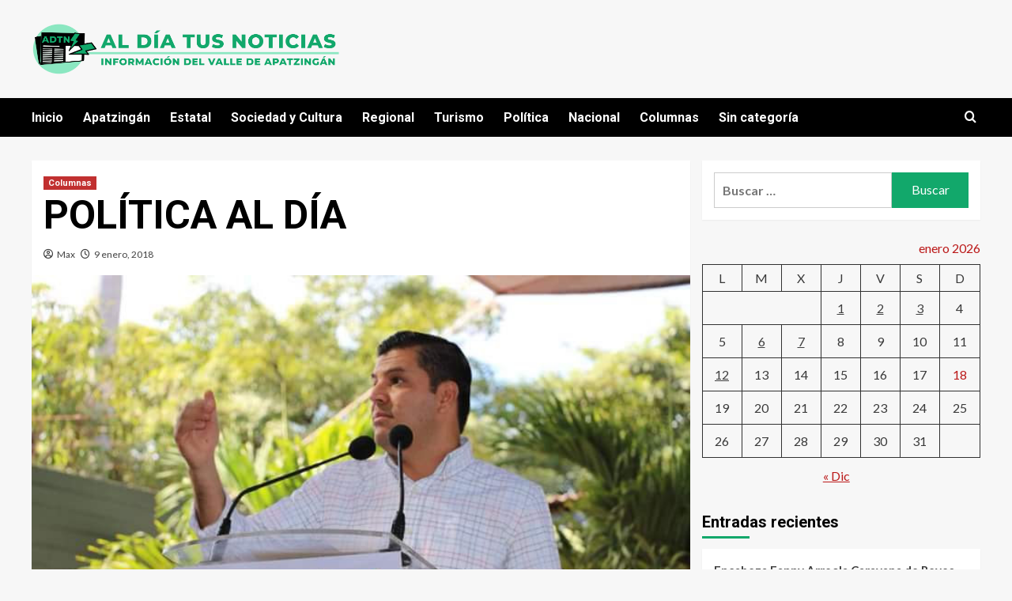

--- FILE ---
content_type: text/html; charset=UTF-8
request_url: https://aldiatusnoticias.com.mx/politica-al-dia-18/
body_size: 106586
content:
<!doctype html>
<html lang="es">

<head>
    <meta charset="UTF-8">
    <meta name="viewport" content="width=device-width, initial-scale=1">
    <link rel="profile" href="http://gmpg.org/xfn/11">
    <title>POLÍTICA AL DÍA &#8211; Al Día Tus Noticias</title>
<meta name='robots' content='max-image-preview:large' />
<link rel='preload' href='https://fonts.googleapis.com/css?family=Source%2BSans%2BPro%3A400%2C700%7CLato%3A400%2C700&#038;subset=latin&#038;display=swap' as='style' onload="this.onload=null;this.rel='stylesheet'" type='text/css' media='all' crossorigin='anonymous'>
<link rel='preconnect' href='https://fonts.googleapis.com' crossorigin='anonymous'>
<link rel='preconnect' href='https://fonts.gstatic.com' crossorigin='anonymous'>
<link rel='dns-prefetch' href='//fonts.googleapis.com' />
<link rel='preconnect' href='https://fonts.googleapis.com' />
<link rel='preconnect' href='https://fonts.gstatic.com' />
<link rel="alternate" type="application/rss+xml" title="Al Día Tus Noticias &raquo; Feed" href="https://aldiatusnoticias.com.mx/feed/" />
<link rel="alternate" type="application/rss+xml" title="Al Día Tus Noticias &raquo; Feed de los comentarios" href="https://aldiatusnoticias.com.mx/comments/feed/" />
<script type="text/javascript">
/* <![CDATA[ */
window._wpemojiSettings = {"baseUrl":"https:\/\/s.w.org\/images\/core\/emoji\/14.0.0\/72x72\/","ext":".png","svgUrl":"https:\/\/s.w.org\/images\/core\/emoji\/14.0.0\/svg\/","svgExt":".svg","source":{"concatemoji":"https:\/\/aldiatusnoticias.com.mx\/wp-includes\/js\/wp-emoji-release.min.js?ver=6.4.7"}};
/*! This file is auto-generated */
!function(i,n){var o,s,e;function c(e){try{var t={supportTests:e,timestamp:(new Date).valueOf()};sessionStorage.setItem(o,JSON.stringify(t))}catch(e){}}function p(e,t,n){e.clearRect(0,0,e.canvas.width,e.canvas.height),e.fillText(t,0,0);var t=new Uint32Array(e.getImageData(0,0,e.canvas.width,e.canvas.height).data),r=(e.clearRect(0,0,e.canvas.width,e.canvas.height),e.fillText(n,0,0),new Uint32Array(e.getImageData(0,0,e.canvas.width,e.canvas.height).data));return t.every(function(e,t){return e===r[t]})}function u(e,t,n){switch(t){case"flag":return n(e,"\ud83c\udff3\ufe0f\u200d\u26a7\ufe0f","\ud83c\udff3\ufe0f\u200b\u26a7\ufe0f")?!1:!n(e,"\ud83c\uddfa\ud83c\uddf3","\ud83c\uddfa\u200b\ud83c\uddf3")&&!n(e,"\ud83c\udff4\udb40\udc67\udb40\udc62\udb40\udc65\udb40\udc6e\udb40\udc67\udb40\udc7f","\ud83c\udff4\u200b\udb40\udc67\u200b\udb40\udc62\u200b\udb40\udc65\u200b\udb40\udc6e\u200b\udb40\udc67\u200b\udb40\udc7f");case"emoji":return!n(e,"\ud83e\udef1\ud83c\udffb\u200d\ud83e\udef2\ud83c\udfff","\ud83e\udef1\ud83c\udffb\u200b\ud83e\udef2\ud83c\udfff")}return!1}function f(e,t,n){var r="undefined"!=typeof WorkerGlobalScope&&self instanceof WorkerGlobalScope?new OffscreenCanvas(300,150):i.createElement("canvas"),a=r.getContext("2d",{willReadFrequently:!0}),o=(a.textBaseline="top",a.font="600 32px Arial",{});return e.forEach(function(e){o[e]=t(a,e,n)}),o}function t(e){var t=i.createElement("script");t.src=e,t.defer=!0,i.head.appendChild(t)}"undefined"!=typeof Promise&&(o="wpEmojiSettingsSupports",s=["flag","emoji"],n.supports={everything:!0,everythingExceptFlag:!0},e=new Promise(function(e){i.addEventListener("DOMContentLoaded",e,{once:!0})}),new Promise(function(t){var n=function(){try{var e=JSON.parse(sessionStorage.getItem(o));if("object"==typeof e&&"number"==typeof e.timestamp&&(new Date).valueOf()<e.timestamp+604800&&"object"==typeof e.supportTests)return e.supportTests}catch(e){}return null}();if(!n){if("undefined"!=typeof Worker&&"undefined"!=typeof OffscreenCanvas&&"undefined"!=typeof URL&&URL.createObjectURL&&"undefined"!=typeof Blob)try{var e="postMessage("+f.toString()+"("+[JSON.stringify(s),u.toString(),p.toString()].join(",")+"));",r=new Blob([e],{type:"text/javascript"}),a=new Worker(URL.createObjectURL(r),{name:"wpTestEmojiSupports"});return void(a.onmessage=function(e){c(n=e.data),a.terminate(),t(n)})}catch(e){}c(n=f(s,u,p))}t(n)}).then(function(e){for(var t in e)n.supports[t]=e[t],n.supports.everything=n.supports.everything&&n.supports[t],"flag"!==t&&(n.supports.everythingExceptFlag=n.supports.everythingExceptFlag&&n.supports[t]);n.supports.everythingExceptFlag=n.supports.everythingExceptFlag&&!n.supports.flag,n.DOMReady=!1,n.readyCallback=function(){n.DOMReady=!0}}).then(function(){return e}).then(function(){var e;n.supports.everything||(n.readyCallback(),(e=n.source||{}).concatemoji?t(e.concatemoji):e.wpemoji&&e.twemoji&&(t(e.twemoji),t(e.wpemoji)))}))}((window,document),window._wpemojiSettings);
/* ]]> */
</script>
<style id='wp-emoji-styles-inline-css' type='text/css'>

	img.wp-smiley, img.emoji {
		display: inline !important;
		border: none !important;
		box-shadow: none !important;
		height: 1em !important;
		width: 1em !important;
		margin: 0 0.07em !important;
		vertical-align: -0.1em !important;
		background: none !important;
		padding: 0 !important;
	}
</style>
<link rel='stylesheet' id='wp-block-library-css' href='https://aldiatusnoticias.com.mx/wp-includes/css/dist/block-library/style.min.css?ver=6.4.7' type='text/css' media='all' />
<style id='wp-block-library-theme-inline-css' type='text/css'>
.wp-block-audio figcaption{color:#555;font-size:13px;text-align:center}.is-dark-theme .wp-block-audio figcaption{color:hsla(0,0%,100%,.65)}.wp-block-audio{margin:0 0 1em}.wp-block-code{border:1px solid #ccc;border-radius:4px;font-family:Menlo,Consolas,monaco,monospace;padding:.8em 1em}.wp-block-embed figcaption{color:#555;font-size:13px;text-align:center}.is-dark-theme .wp-block-embed figcaption{color:hsla(0,0%,100%,.65)}.wp-block-embed{margin:0 0 1em}.blocks-gallery-caption{color:#555;font-size:13px;text-align:center}.is-dark-theme .blocks-gallery-caption{color:hsla(0,0%,100%,.65)}.wp-block-image figcaption{color:#555;font-size:13px;text-align:center}.is-dark-theme .wp-block-image figcaption{color:hsla(0,0%,100%,.65)}.wp-block-image{margin:0 0 1em}.wp-block-pullquote{border-bottom:4px solid;border-top:4px solid;color:currentColor;margin-bottom:1.75em}.wp-block-pullquote cite,.wp-block-pullquote footer,.wp-block-pullquote__citation{color:currentColor;font-size:.8125em;font-style:normal;text-transform:uppercase}.wp-block-quote{border-left:.25em solid;margin:0 0 1.75em;padding-left:1em}.wp-block-quote cite,.wp-block-quote footer{color:currentColor;font-size:.8125em;font-style:normal;position:relative}.wp-block-quote.has-text-align-right{border-left:none;border-right:.25em solid;padding-left:0;padding-right:1em}.wp-block-quote.has-text-align-center{border:none;padding-left:0}.wp-block-quote.is-large,.wp-block-quote.is-style-large,.wp-block-quote.is-style-plain{border:none}.wp-block-search .wp-block-search__label{font-weight:700}.wp-block-search__button{border:1px solid #ccc;padding:.375em .625em}:where(.wp-block-group.has-background){padding:1.25em 2.375em}.wp-block-separator.has-css-opacity{opacity:.4}.wp-block-separator{border:none;border-bottom:2px solid;margin-left:auto;margin-right:auto}.wp-block-separator.has-alpha-channel-opacity{opacity:1}.wp-block-separator:not(.is-style-wide):not(.is-style-dots){width:100px}.wp-block-separator.has-background:not(.is-style-dots){border-bottom:none;height:1px}.wp-block-separator.has-background:not(.is-style-wide):not(.is-style-dots){height:2px}.wp-block-table{margin:0 0 1em}.wp-block-table td,.wp-block-table th{word-break:normal}.wp-block-table figcaption{color:#555;font-size:13px;text-align:center}.is-dark-theme .wp-block-table figcaption{color:hsla(0,0%,100%,.65)}.wp-block-video figcaption{color:#555;font-size:13px;text-align:center}.is-dark-theme .wp-block-video figcaption{color:hsla(0,0%,100%,.65)}.wp-block-video{margin:0 0 1em}.wp-block-template-part.has-background{margin-bottom:0;margin-top:0;padding:1.25em 2.375em}
</style>
<style id='global-styles-inline-css' type='text/css'>
body{--wp--preset--color--black: #000000;--wp--preset--color--cyan-bluish-gray: #abb8c3;--wp--preset--color--white: #ffffff;--wp--preset--color--pale-pink: #f78da7;--wp--preset--color--vivid-red: #cf2e2e;--wp--preset--color--luminous-vivid-orange: #ff6900;--wp--preset--color--luminous-vivid-amber: #fcb900;--wp--preset--color--light-green-cyan: #7bdcb5;--wp--preset--color--vivid-green-cyan: #00d084;--wp--preset--color--pale-cyan-blue: #8ed1fc;--wp--preset--color--vivid-cyan-blue: #0693e3;--wp--preset--color--vivid-purple: #9b51e0;--wp--preset--gradient--vivid-cyan-blue-to-vivid-purple: linear-gradient(135deg,rgba(6,147,227,1) 0%,rgb(155,81,224) 100%);--wp--preset--gradient--light-green-cyan-to-vivid-green-cyan: linear-gradient(135deg,rgb(122,220,180) 0%,rgb(0,208,130) 100%);--wp--preset--gradient--luminous-vivid-amber-to-luminous-vivid-orange: linear-gradient(135deg,rgba(252,185,0,1) 0%,rgba(255,105,0,1) 100%);--wp--preset--gradient--luminous-vivid-orange-to-vivid-red: linear-gradient(135deg,rgba(255,105,0,1) 0%,rgb(207,46,46) 100%);--wp--preset--gradient--very-light-gray-to-cyan-bluish-gray: linear-gradient(135deg,rgb(238,238,238) 0%,rgb(169,184,195) 100%);--wp--preset--gradient--cool-to-warm-spectrum: linear-gradient(135deg,rgb(74,234,220) 0%,rgb(151,120,209) 20%,rgb(207,42,186) 40%,rgb(238,44,130) 60%,rgb(251,105,98) 80%,rgb(254,248,76) 100%);--wp--preset--gradient--blush-light-purple: linear-gradient(135deg,rgb(255,206,236) 0%,rgb(152,150,240) 100%);--wp--preset--gradient--blush-bordeaux: linear-gradient(135deg,rgb(254,205,165) 0%,rgb(254,45,45) 50%,rgb(107,0,62) 100%);--wp--preset--gradient--luminous-dusk: linear-gradient(135deg,rgb(255,203,112) 0%,rgb(199,81,192) 50%,rgb(65,88,208) 100%);--wp--preset--gradient--pale-ocean: linear-gradient(135deg,rgb(255,245,203) 0%,rgb(182,227,212) 50%,rgb(51,167,181) 100%);--wp--preset--gradient--electric-grass: linear-gradient(135deg,rgb(202,248,128) 0%,rgb(113,206,126) 100%);--wp--preset--gradient--midnight: linear-gradient(135deg,rgb(2,3,129) 0%,rgb(40,116,252) 100%);--wp--preset--font-size--small: 13px;--wp--preset--font-size--medium: 20px;--wp--preset--font-size--large: 36px;--wp--preset--font-size--x-large: 42px;--wp--preset--spacing--20: 0.44rem;--wp--preset--spacing--30: 0.67rem;--wp--preset--spacing--40: 1rem;--wp--preset--spacing--50: 1.5rem;--wp--preset--spacing--60: 2.25rem;--wp--preset--spacing--70: 3.38rem;--wp--preset--spacing--80: 5.06rem;--wp--preset--shadow--natural: 6px 6px 9px rgba(0, 0, 0, 0.2);--wp--preset--shadow--deep: 12px 12px 50px rgba(0, 0, 0, 0.4);--wp--preset--shadow--sharp: 6px 6px 0px rgba(0, 0, 0, 0.2);--wp--preset--shadow--outlined: 6px 6px 0px -3px rgba(255, 255, 255, 1), 6px 6px rgba(0, 0, 0, 1);--wp--preset--shadow--crisp: 6px 6px 0px rgba(0, 0, 0, 1);}body { margin: 0;--wp--style--global--content-size: 740px;--wp--style--global--wide-size: 1200px; }.wp-site-blocks > .alignleft { float: left; margin-right: 2em; }.wp-site-blocks > .alignright { float: right; margin-left: 2em; }.wp-site-blocks > .aligncenter { justify-content: center; margin-left: auto; margin-right: auto; }:where(.wp-site-blocks) > * { margin-block-start: 24px; margin-block-end: 0; }:where(.wp-site-blocks) > :first-child:first-child { margin-block-start: 0; }:where(.wp-site-blocks) > :last-child:last-child { margin-block-end: 0; }body { --wp--style--block-gap: 24px; }:where(body .is-layout-flow)  > :first-child:first-child{margin-block-start: 0;}:where(body .is-layout-flow)  > :last-child:last-child{margin-block-end: 0;}:where(body .is-layout-flow)  > *{margin-block-start: 24px;margin-block-end: 0;}:where(body .is-layout-constrained)  > :first-child:first-child{margin-block-start: 0;}:where(body .is-layout-constrained)  > :last-child:last-child{margin-block-end: 0;}:where(body .is-layout-constrained)  > *{margin-block-start: 24px;margin-block-end: 0;}:where(body .is-layout-flex) {gap: 24px;}:where(body .is-layout-grid) {gap: 24px;}body .is-layout-flow > .alignleft{float: left;margin-inline-start: 0;margin-inline-end: 2em;}body .is-layout-flow > .alignright{float: right;margin-inline-start: 2em;margin-inline-end: 0;}body .is-layout-flow > .aligncenter{margin-left: auto !important;margin-right: auto !important;}body .is-layout-constrained > .alignleft{float: left;margin-inline-start: 0;margin-inline-end: 2em;}body .is-layout-constrained > .alignright{float: right;margin-inline-start: 2em;margin-inline-end: 0;}body .is-layout-constrained > .aligncenter{margin-left: auto !important;margin-right: auto !important;}body .is-layout-constrained > :where(:not(.alignleft):not(.alignright):not(.alignfull)){max-width: var(--wp--style--global--content-size);margin-left: auto !important;margin-right: auto !important;}body .is-layout-constrained > .alignwide{max-width: var(--wp--style--global--wide-size);}body .is-layout-flex{display: flex;}body .is-layout-flex{flex-wrap: wrap;align-items: center;}body .is-layout-flex > *{margin: 0;}body .is-layout-grid{display: grid;}body .is-layout-grid > *{margin: 0;}body{padding-top: 0px;padding-right: 0px;padding-bottom: 0px;padding-left: 0px;}a:where(:not(.wp-element-button)){text-decoration: none;}.wp-element-button, .wp-block-button__link{background-color: #32373c;border-width: 0;color: #fff;font-family: inherit;font-size: inherit;line-height: inherit;padding: calc(0.667em + 2px) calc(1.333em + 2px);text-decoration: none;}.has-black-color{color: var(--wp--preset--color--black) !important;}.has-cyan-bluish-gray-color{color: var(--wp--preset--color--cyan-bluish-gray) !important;}.has-white-color{color: var(--wp--preset--color--white) !important;}.has-pale-pink-color{color: var(--wp--preset--color--pale-pink) !important;}.has-vivid-red-color{color: var(--wp--preset--color--vivid-red) !important;}.has-luminous-vivid-orange-color{color: var(--wp--preset--color--luminous-vivid-orange) !important;}.has-luminous-vivid-amber-color{color: var(--wp--preset--color--luminous-vivid-amber) !important;}.has-light-green-cyan-color{color: var(--wp--preset--color--light-green-cyan) !important;}.has-vivid-green-cyan-color{color: var(--wp--preset--color--vivid-green-cyan) !important;}.has-pale-cyan-blue-color{color: var(--wp--preset--color--pale-cyan-blue) !important;}.has-vivid-cyan-blue-color{color: var(--wp--preset--color--vivid-cyan-blue) !important;}.has-vivid-purple-color{color: var(--wp--preset--color--vivid-purple) !important;}.has-black-background-color{background-color: var(--wp--preset--color--black) !important;}.has-cyan-bluish-gray-background-color{background-color: var(--wp--preset--color--cyan-bluish-gray) !important;}.has-white-background-color{background-color: var(--wp--preset--color--white) !important;}.has-pale-pink-background-color{background-color: var(--wp--preset--color--pale-pink) !important;}.has-vivid-red-background-color{background-color: var(--wp--preset--color--vivid-red) !important;}.has-luminous-vivid-orange-background-color{background-color: var(--wp--preset--color--luminous-vivid-orange) !important;}.has-luminous-vivid-amber-background-color{background-color: var(--wp--preset--color--luminous-vivid-amber) !important;}.has-light-green-cyan-background-color{background-color: var(--wp--preset--color--light-green-cyan) !important;}.has-vivid-green-cyan-background-color{background-color: var(--wp--preset--color--vivid-green-cyan) !important;}.has-pale-cyan-blue-background-color{background-color: var(--wp--preset--color--pale-cyan-blue) !important;}.has-vivid-cyan-blue-background-color{background-color: var(--wp--preset--color--vivid-cyan-blue) !important;}.has-vivid-purple-background-color{background-color: var(--wp--preset--color--vivid-purple) !important;}.has-black-border-color{border-color: var(--wp--preset--color--black) !important;}.has-cyan-bluish-gray-border-color{border-color: var(--wp--preset--color--cyan-bluish-gray) !important;}.has-white-border-color{border-color: var(--wp--preset--color--white) !important;}.has-pale-pink-border-color{border-color: var(--wp--preset--color--pale-pink) !important;}.has-vivid-red-border-color{border-color: var(--wp--preset--color--vivid-red) !important;}.has-luminous-vivid-orange-border-color{border-color: var(--wp--preset--color--luminous-vivid-orange) !important;}.has-luminous-vivid-amber-border-color{border-color: var(--wp--preset--color--luminous-vivid-amber) !important;}.has-light-green-cyan-border-color{border-color: var(--wp--preset--color--light-green-cyan) !important;}.has-vivid-green-cyan-border-color{border-color: var(--wp--preset--color--vivid-green-cyan) !important;}.has-pale-cyan-blue-border-color{border-color: var(--wp--preset--color--pale-cyan-blue) !important;}.has-vivid-cyan-blue-border-color{border-color: var(--wp--preset--color--vivid-cyan-blue) !important;}.has-vivid-purple-border-color{border-color: var(--wp--preset--color--vivid-purple) !important;}.has-vivid-cyan-blue-to-vivid-purple-gradient-background{background: var(--wp--preset--gradient--vivid-cyan-blue-to-vivid-purple) !important;}.has-light-green-cyan-to-vivid-green-cyan-gradient-background{background: var(--wp--preset--gradient--light-green-cyan-to-vivid-green-cyan) !important;}.has-luminous-vivid-amber-to-luminous-vivid-orange-gradient-background{background: var(--wp--preset--gradient--luminous-vivid-amber-to-luminous-vivid-orange) !important;}.has-luminous-vivid-orange-to-vivid-red-gradient-background{background: var(--wp--preset--gradient--luminous-vivid-orange-to-vivid-red) !important;}.has-very-light-gray-to-cyan-bluish-gray-gradient-background{background: var(--wp--preset--gradient--very-light-gray-to-cyan-bluish-gray) !important;}.has-cool-to-warm-spectrum-gradient-background{background: var(--wp--preset--gradient--cool-to-warm-spectrum) !important;}.has-blush-light-purple-gradient-background{background: var(--wp--preset--gradient--blush-light-purple) !important;}.has-blush-bordeaux-gradient-background{background: var(--wp--preset--gradient--blush-bordeaux) !important;}.has-luminous-dusk-gradient-background{background: var(--wp--preset--gradient--luminous-dusk) !important;}.has-pale-ocean-gradient-background{background: var(--wp--preset--gradient--pale-ocean) !important;}.has-electric-grass-gradient-background{background: var(--wp--preset--gradient--electric-grass) !important;}.has-midnight-gradient-background{background: var(--wp--preset--gradient--midnight) !important;}.has-small-font-size{font-size: var(--wp--preset--font-size--small) !important;}.has-medium-font-size{font-size: var(--wp--preset--font-size--medium) !important;}.has-large-font-size{font-size: var(--wp--preset--font-size--large) !important;}.has-x-large-font-size{font-size: var(--wp--preset--font-size--x-large) !important;}
.wp-block-navigation a:where(:not(.wp-element-button)){color: inherit;}
.wp-block-pullquote{font-size: 1.5em;line-height: 1.6;}
</style>
<link rel='stylesheet' id='newsment-google-fonts-css' href='https://fonts.googleapis.com/css?family=Roboto:100,300,400,500,700' type='text/css' media='all' />
<link rel='stylesheet' id='bootstrap-css' href='https://aldiatusnoticias.com.mx/wp-content/themes/covernews/assets/bootstrap/css/bootstrap.min.css?ver=6.4.7' type='text/css' media='all' />
<link rel='stylesheet' id='covernews-style-css' href='https://aldiatusnoticias.com.mx/wp-content/themes/covernews/style.css?ver=6.4.7' type='text/css' media='all' />
<link rel='stylesheet' id='newsment-css' href='https://aldiatusnoticias.com.mx/wp-content/themes/newsment/style.css?ver=1.1.1' type='text/css' media='all' />
<link rel='stylesheet' id='covernews-google-fonts-css' href='https://fonts.googleapis.com/css?family=Source%2BSans%2BPro%3A400%2C700%7CLato%3A400%2C700&#038;subset=latin&#038;display=swap' type='text/css' media='all' />
<link rel='stylesheet' id='covernews-icons-css' href='https://aldiatusnoticias.com.mx/wp-content/themes/covernews/assets/icons/style.css?ver=6.4.7' type='text/css' media='all' />
<link rel='stylesheet' id='heateor_sss_frontend_css-css' href='https://aldiatusnoticias.com.mx/wp-content/plugins/sassy-social-share/public/css/sassy-social-share-public.css?ver=3.3.69' type='text/css' media='all' />
<style id='heateor_sss_frontend_css-inline-css' type='text/css'>
.heateor_sss_button_instagram span.heateor_sss_svg,a.heateor_sss_instagram span.heateor_sss_svg{background:radial-gradient(circle at 30% 107%,#fdf497 0,#fdf497 5%,#fd5949 45%,#d6249f 60%,#285aeb 90%)}.heateor_sss_horizontal_sharing .heateor_sss_svg,.heateor_sss_standard_follow_icons_container .heateor_sss_svg{color:#fff;border-width:0px;border-style:solid;border-color:transparent}.heateor_sss_horizontal_sharing .heateorSssTCBackground{color:#666}.heateor_sss_horizontal_sharing span.heateor_sss_svg:hover,.heateor_sss_standard_follow_icons_container span.heateor_sss_svg:hover{border-color:transparent;}.heateor_sss_vertical_sharing span.heateor_sss_svg,.heateor_sss_floating_follow_icons_container span.heateor_sss_svg{color:#fff;border-width:0px;border-style:solid;border-color:transparent;}.heateor_sss_vertical_sharing .heateorSssTCBackground{color:#666;}.heateor_sss_vertical_sharing span.heateor_sss_svg:hover,.heateor_sss_floating_follow_icons_container span.heateor_sss_svg:hover{border-color:transparent;}@media screen and (max-width:783px) {.heateor_sss_vertical_sharing{display:none!important}}
</style>
<script type="text/javascript" src="https://aldiatusnoticias.com.mx/wp-includes/js/jquery/jquery.min.js?ver=3.7.1" id="jquery-core-js"></script>
<script type="text/javascript" src="https://aldiatusnoticias.com.mx/wp-includes/js/jquery/jquery-migrate.min.js?ver=3.4.1" id="jquery-migrate-js"></script>
<link rel="https://api.w.org/" href="https://aldiatusnoticias.com.mx/wp-json/" /><link rel="alternate" type="application/json" href="https://aldiatusnoticias.com.mx/wp-json/wp/v2/posts/4735" /><link rel="EditURI" type="application/rsd+xml" title="RSD" href="https://aldiatusnoticias.com.mx/xmlrpc.php?rsd" />
<meta name="generator" content="WordPress 6.4.7" />
<link rel="canonical" href="https://aldiatusnoticias.com.mx/politica-al-dia-18/" />
<link rel='shortlink' href='https://aldiatusnoticias.com.mx/?p=4735' />
<link rel="alternate" type="application/json+oembed" href="https://aldiatusnoticias.com.mx/wp-json/oembed/1.0/embed?url=https%3A%2F%2Faldiatusnoticias.com.mx%2Fpolitica-al-dia-18%2F" />
<link rel="alternate" type="text/xml+oembed" href="https://aldiatusnoticias.com.mx/wp-json/oembed/1.0/embed?url=https%3A%2F%2Faldiatusnoticias.com.mx%2Fpolitica-al-dia-18%2F&#038;format=xml" />
<style type="text/css">.recentcomments a{display:inline !important;padding:0 !important;margin:0 !important;}</style>        <style type="text/css">
                        .site-title,
            .site-description {
                position: absolute;
                clip: rect(1px, 1px, 1px, 1px);
                display: none;
            }

                    .elementor-template-full-width .elementor-section.elementor-section-full_width > .elementor-container,
        .elementor-template-full-width .elementor-section.elementor-section-boxed > .elementor-container{
            max-width: 1200px;
        }
        @media (min-width: 1600px){
            .elementor-template-full-width .elementor-section.elementor-section-full_width > .elementor-container,
            .elementor-template-full-width .elementor-section.elementor-section-boxed > .elementor-container{
                max-width: 1600px;
            }
        }
        
        .align-content-left .elementor-section-stretched,
        .align-content-right .elementor-section-stretched {
            max-width: 100%;
            left: 0 !important;
        }


        </style>
        </head>

<body class="post-template-default single single-post postid-4735 single-format-standard wp-custom-logo wp-embed-responsive default-content-layout scrollup-sticky-header aft-sticky-header aft-sticky-sidebar default aft-container-default aft-main-banner-slider-editors-picks-trending single-content-mode-default header-image-default align-content-left aft-and">
    
            <div id="af-preloader">
            <div id="loader-wrapper">
                <div id="loader"></div>
            </div>
        </div>
    
    <div id="page" class="site">
        <a class="skip-link screen-reader-text" href="#content">Saltar al contenido</a>

        <div class="header-layout-1">
        <header id="masthead" class="site-header">
                <div class="masthead-banner " data-background="">
            <div class="container">
                <div class="row">
                    <div class="col-md-4">
                        <div class="site-branding">
                            <a href="https://aldiatusnoticias.com.mx/" class="custom-logo-link" rel="home"><img width="18153" height="2968" src="https://aldiatusnoticias.com.mx/wp-content/uploads/2022/12/al-dia-tus-noticias-logo.png" class="custom-logo" alt="Al Día Tus Noticias" decoding="async" fetchpriority="high" srcset="https://aldiatusnoticias.com.mx/wp-content/uploads/2022/12/al-dia-tus-noticias-logo.png 18153w, https://aldiatusnoticias.com.mx/wp-content/uploads/2022/12/al-dia-tus-noticias-logo-300x49.png 300w, https://aldiatusnoticias.com.mx/wp-content/uploads/2022/12/al-dia-tus-noticias-logo-800x131.png 800w, https://aldiatusnoticias.com.mx/wp-content/uploads/2022/12/al-dia-tus-noticias-logo-768x126.png 768w, https://aldiatusnoticias.com.mx/wp-content/uploads/2022/12/al-dia-tus-noticias-logo-1536x251.png 1536w, https://aldiatusnoticias.com.mx/wp-content/uploads/2022/12/al-dia-tus-noticias-logo-2048x335.png 2048w, https://aldiatusnoticias.com.mx/wp-content/uploads/2022/12/al-dia-tus-noticias-logo-1024x167.png 1024w" sizes="(max-width: 18153px) 100vw, 18153px" /></a>                                <p class="site-title font-family-1">
                                    <a href="https://aldiatusnoticias.com.mx/" rel="home">Al Día Tus Noticias</a>
                                </p>
                            
                                                            <p class="site-description">Información del Valle de Apatzingán.</p>
                                                    </div>
                    </div>
                    <div class="col-md-8">
                                            </div>
                </div>
            </div>
        </div>
        <nav id="site-navigation" class="main-navigation">
            <div class="container">
                <div class="row">
                    <div class="kol-12">
                        <div class="navigation-container">

                            <div class="main-navigation-container-items-wrapper">

                                <span class="toggle-menu" aria-controls="primary-menu" aria-expanded="false">
                                    <a href="javascript:void(0)" class="aft-void-menu">
                                        <span class="screen-reader-text">Menú primario</span>
                                        <i class="ham"></i>
                                    </a>
                                </span>
                                <span class="af-mobile-site-title-wrap">
                                    <a href="https://aldiatusnoticias.com.mx/" class="custom-logo-link" rel="home"><img width="18153" height="2968" src="https://aldiatusnoticias.com.mx/wp-content/uploads/2022/12/al-dia-tus-noticias-logo.png" class="custom-logo" alt="Al Día Tus Noticias" decoding="async" srcset="https://aldiatusnoticias.com.mx/wp-content/uploads/2022/12/al-dia-tus-noticias-logo.png 18153w, https://aldiatusnoticias.com.mx/wp-content/uploads/2022/12/al-dia-tus-noticias-logo-300x49.png 300w, https://aldiatusnoticias.com.mx/wp-content/uploads/2022/12/al-dia-tus-noticias-logo-800x131.png 800w, https://aldiatusnoticias.com.mx/wp-content/uploads/2022/12/al-dia-tus-noticias-logo-768x126.png 768w, https://aldiatusnoticias.com.mx/wp-content/uploads/2022/12/al-dia-tus-noticias-logo-1536x251.png 1536w, https://aldiatusnoticias.com.mx/wp-content/uploads/2022/12/al-dia-tus-noticias-logo-2048x335.png 2048w, https://aldiatusnoticias.com.mx/wp-content/uploads/2022/12/al-dia-tus-noticias-logo-1024x167.png 1024w" sizes="(max-width: 18153px) 100vw, 18153px" /></a>                                    <p class="site-title font-family-1">
                                        <a href="https://aldiatusnoticias.com.mx/" rel="home">Al Día Tus Noticias</a>
                                    </p>
                                </span>
                                <div class="menu main-menu"><ul id="primary-menu" class="menu"><li id="menu-item-20707" class="menu-item menu-item-type-custom menu-item-object-custom menu-item-home menu-item-20707"><a href="http://aldiatusnoticias.com.mx">Inicio</a></li>
<li id="menu-item-20690" class="menu-item menu-item-type-taxonomy menu-item-object-category menu-item-20690"><a href="https://aldiatusnoticias.com.mx/category/apatzingan/">Apatzingán</a></li>
<li id="menu-item-20691" class="menu-item menu-item-type-taxonomy menu-item-object-category menu-item-20691"><a href="https://aldiatusnoticias.com.mx/category/estatal/">Estatal</a></li>
<li id="menu-item-20692" class="menu-item menu-item-type-taxonomy menu-item-object-category menu-item-20692"><a href="https://aldiatusnoticias.com.mx/category/sociedad-y-cultura/">Sociedad y Cultura</a></li>
<li id="menu-item-20693" class="menu-item menu-item-type-taxonomy menu-item-object-category menu-item-20693"><a href="https://aldiatusnoticias.com.mx/category/regional/">Regional</a></li>
<li id="menu-item-20695" class="menu-item menu-item-type-taxonomy menu-item-object-category menu-item-20695"><a href="https://aldiatusnoticias.com.mx/category/turismo/">Turismo</a></li>
<li id="menu-item-20696" class="menu-item menu-item-type-taxonomy menu-item-object-category menu-item-20696"><a href="https://aldiatusnoticias.com.mx/category/politica/">Política</a></li>
<li id="menu-item-20698" class="menu-item menu-item-type-taxonomy menu-item-object-category menu-item-20698"><a href="https://aldiatusnoticias.com.mx/category/noticia-nacional/">Nacional</a></li>
<li id="menu-item-20694" class="menu-item menu-item-type-taxonomy menu-item-object-category current-post-ancestor current-menu-parent current-post-parent menu-item-20694"><a href="https://aldiatusnoticias.com.mx/category/columnas/">Columnas</a></li>
<li id="menu-item-20699" class="menu-item menu-item-type-taxonomy menu-item-object-category menu-item-20699"><a href="https://aldiatusnoticias.com.mx/category/sin-categoria/">Sin categoría</a></li>
</ul></div>                            </div>
                            <div class="cart-search">

                                <div class="af-search-wrap">
                                    <div class="search-overlay">
                                        <a href="#" title="Search" class="search-icon">
                                            <i class="fa fa-search"></i>
                                        </a>
                                        <div class="af-search-form">
                                            <form role="search" method="get" class="search-form" action="https://aldiatusnoticias.com.mx/">
				<label>
					<span class="screen-reader-text">Buscar:</span>
					<input type="search" class="search-field" placeholder="Buscar &hellip;" value="" name="s" />
				</label>
				<input type="submit" class="search-submit" value="Buscar" />
			</form>                                        </div>
                                    </div>
                                </div>
                            </div>


                        </div>
                    </div>
                </div>
            </div>
        </nav>
    </header>
</div>

        
            <div id="content" class="container">
                                <div class="section-block-upper row">
                <div id="primary" class="content-area">
                    <main id="main" class="site-main">

                                                    <article id="post-4735" class="af-single-article post-4735 post type-post status-publish format-standard has-post-thumbnail hentry category-columnas">
                                <div class="entry-content-wrap">
                                    <header class="entry-header">

    <div class="header-details-wrapper">
        <div class="entry-header-details">
                            <div class="figure-categories figure-categories-bg">
                                        <ul class="cat-links"><li class="meta-category">
                             <a class="covernews-categories category-color-1" href="https://aldiatusnoticias.com.mx/category/columnas/" alt="Ver todas las publicaciones en Columnas"> 
                                 Columnas
                             </a>
                        </li></ul>                </div>
                        <h1 class="entry-title">POLÍTICA AL DÍA</h1>
            
                
        <span class="author-links">
           
                            
                <span class="item-metadata posts-author">
                <i class="far fa-user-circle"></i>
                                <a href="https://aldiatusnoticias.com.mx/author/max/">
                    Max                </a>
                       </span>
                         <span class="item-metadata posts-date">
    <i class="far fa-clock"></i>
    <a href="https://aldiatusnoticias.com.mx/2018/01/"> 
        9 enero, 2018        </a>
</span>
                </span>
                        

                    </div>
    </div>

        <div class="aft-post-thumbnail-wrapper">    
                    <div class="post-thumbnail full-width-image">
                    <img width="640" height="427" src="https://aldiatusnoticias.com.mx/wp-content/uploads/2018/01/FB_IMG_1513888576078-1.jpg" class="attachment-large size-large wp-post-image" alt="" decoding="async" srcset="https://aldiatusnoticias.com.mx/wp-content/uploads/2018/01/FB_IMG_1513888576078-1.jpg 720w, https://aldiatusnoticias.com.mx/wp-content/uploads/2018/01/FB_IMG_1513888576078-1-300x200.jpg 300w" sizes="(max-width: 640px) 100vw, 640px" />                </div>
            
                </div>
    </header><!-- .entry-header -->                                    

    <div class="entry-content">
        <div class='heateorSssClear'></div><div  class='heateor_sss_sharing_container heateor_sss_horizontal_sharing' data-heateor-sss-href='https://aldiatusnoticias.com.mx/politica-al-dia-18/'><div class='heateor_sss_sharing_title' style="font-weight:bold" >Compartir</div><div class="heateor_sss_sharing_ul"><a aria-label="Facebook" class="heateor_sss_facebook" href="https://www.facebook.com/sharer/sharer.php?u=https%3A%2F%2Faldiatusnoticias.com.mx%2Fpolitica-al-dia-18%2F" title="Facebook" rel="nofollow noopener" target="_blank" style="font-size:32px!important;box-shadow:none;display:inline-block;vertical-align:middle"><span class="heateor_sss_svg" style="background-color:#0765FE;width:30px;height:30px;border-radius:999px;display:inline-block;opacity:1;float:left;font-size:32px;box-shadow:none;display:inline-block;font-size:16px;padding:0 4px;vertical-align:middle;background-repeat:repeat;overflow:hidden;padding:0;cursor:pointer;box-sizing:content-box"><svg style="display:block;border-radius:999px;" focusable="false" aria-hidden="true" xmlns="http://www.w3.org/2000/svg" width="100%" height="100%" viewBox="0 0 32 32"><path fill="#fff" d="M28 16c0-6.627-5.373-12-12-12S4 9.373 4 16c0 5.628 3.875 10.35 9.101 11.647v-7.98h-2.474V16H13.1v-1.58c0-4.085 1.849-5.978 5.859-5.978.76 0 2.072.15 2.608.298v3.325c-.283-.03-.775-.045-1.386-.045-1.967 0-2.728.745-2.728 2.683V16h3.92l-.673 3.667h-3.247v8.245C23.395 27.195 28 22.135 28 16Z"></path></svg></span></a><a aria-label="X" class="heateor_sss_button_x" href="https://twitter.com/intent/tweet?text=POL%C3%8DTICA%20AL%20D%C3%8DA&url=https%3A%2F%2Faldiatusnoticias.com.mx%2Fpolitica-al-dia-18%2F" title="X" rel="nofollow noopener" target="_blank" style="font-size:32px!important;box-shadow:none;display:inline-block;vertical-align:middle"><span class="heateor_sss_svg heateor_sss_s__default heateor_sss_s_x" style="background-color:#2a2a2a;width:30px;height:30px;border-radius:999px;display:inline-block;opacity:1;float:left;font-size:32px;box-shadow:none;display:inline-block;font-size:16px;padding:0 4px;vertical-align:middle;background-repeat:repeat;overflow:hidden;padding:0;cursor:pointer;box-sizing:content-box"><svg width="100%" height="100%" style="display:block;border-radius:999px;" focusable="false" aria-hidden="true" xmlns="http://www.w3.org/2000/svg" viewBox="0 0 32 32"><path fill="#fff" d="M21.751 7h3.067l-6.7 7.658L26 25.078h-6.172l-4.833-6.32-5.531 6.32h-3.07l7.167-8.19L6 7h6.328l4.37 5.777L21.75 7Zm-1.076 16.242h1.7L11.404 8.74H9.58l11.094 14.503Z"></path></svg></span></a><a aria-label="Reddit" class="heateor_sss_button_reddit" href="http://reddit.com/submit?url=https%3A%2F%2Faldiatusnoticias.com.mx%2Fpolitica-al-dia-18%2F&title=POL%C3%8DTICA%20AL%20D%C3%8DA" title="Reddit" rel="nofollow noopener" target="_blank" style="font-size:32px!important;box-shadow:none;display:inline-block;vertical-align:middle"><span class="heateor_sss_svg heateor_sss_s__default heateor_sss_s_reddit" style="background-color:#ff5700;width:30px;height:30px;border-radius:999px;display:inline-block;opacity:1;float:left;font-size:32px;box-shadow:none;display:inline-block;font-size:16px;padding:0 4px;vertical-align:middle;background-repeat:repeat;overflow:hidden;padding:0;cursor:pointer;box-sizing:content-box"><svg style="display:block;border-radius:999px;" focusable="false" aria-hidden="true" xmlns="http://www.w3.org/2000/svg" width="100%" height="100%" viewBox="-3.5 -3.5 39 39"><path d="M28.543 15.774a2.953 2.953 0 0 0-2.951-2.949 2.882 2.882 0 0 0-1.9.713 14.075 14.075 0 0 0-6.85-2.044l1.38-4.349 3.768.884a2.452 2.452 0 1 0 .24-1.176l-4.274-1a.6.6 0 0 0-.709.4l-1.659 5.224a14.314 14.314 0 0 0-7.316 2.029 2.908 2.908 0 0 0-1.872-.681 2.942 2.942 0 0 0-1.618 5.4 5.109 5.109 0 0 0-.062.765c0 4.158 5.037 7.541 11.229 7.541s11.22-3.383 11.22-7.541a5.2 5.2 0 0 0-.053-.706 2.963 2.963 0 0 0 1.427-2.51zm-18.008 1.88a1.753 1.753 0 0 1 1.73-1.74 1.73 1.73 0 0 1 1.709 1.74 1.709 1.709 0 0 1-1.709 1.711 1.733 1.733 0 0 1-1.73-1.711zm9.565 4.968a5.573 5.573 0 0 1-4.081 1.272h-.032a5.576 5.576 0 0 1-4.087-1.272.6.6 0 0 1 .844-.854 4.5 4.5 0 0 0 3.238.927h.032a4.5 4.5 0 0 0 3.237-.927.6.6 0 1 1 .844.854zm-.331-3.256a1.726 1.726 0 1 1 1.709-1.712 1.717 1.717 0 0 1-1.712 1.712z" fill="#fff"/></svg></span></a><a aria-label="Linkedin" class="heateor_sss_button_linkedin" href="https://www.linkedin.com/sharing/share-offsite/?url=https%3A%2F%2Faldiatusnoticias.com.mx%2Fpolitica-al-dia-18%2F" title="Linkedin" rel="nofollow noopener" target="_blank" style="font-size:32px!important;box-shadow:none;display:inline-block;vertical-align:middle"><span class="heateor_sss_svg heateor_sss_s__default heateor_sss_s_linkedin" style="background-color:#0077b5;width:30px;height:30px;border-radius:999px;display:inline-block;opacity:1;float:left;font-size:32px;box-shadow:none;display:inline-block;font-size:16px;padding:0 4px;vertical-align:middle;background-repeat:repeat;overflow:hidden;padding:0;cursor:pointer;box-sizing:content-box"><svg style="display:block;border-radius:999px;" focusable="false" aria-hidden="true" xmlns="http://www.w3.org/2000/svg" width="100%" height="100%" viewBox="0 0 32 32"><path d="M6.227 12.61h4.19v13.48h-4.19V12.61zm2.095-6.7a2.43 2.43 0 0 1 0 4.86c-1.344 0-2.428-1.09-2.428-2.43s1.084-2.43 2.428-2.43m4.72 6.7h4.02v1.84h.058c.56-1.058 1.927-2.176 3.965-2.176 4.238 0 5.02 2.792 5.02 6.42v7.395h-4.183v-6.56c0-1.564-.03-3.574-2.178-3.574-2.18 0-2.514 1.7-2.514 3.46v6.668h-4.187V12.61z" fill="#fff"></path></svg></span></a><a aria-label="Pinterest" class="heateor_sss_button_pinterest" href="https://aldiatusnoticias.com.mx/politica-al-dia-18/" onclick="event.preventDefault();javascript:void( (function() {var e=document.createElement('script' );e.setAttribute('type','text/javascript' );e.setAttribute('charset','UTF-8' );e.setAttribute('src','//assets.pinterest.com/js/pinmarklet.js?r='+Math.random()*99999999);document.body.appendChild(e)})());" title="Pinterest" rel="noopener" style="font-size:32px!important;box-shadow:none;display:inline-block;vertical-align:middle"><span class="heateor_sss_svg heateor_sss_s__default heateor_sss_s_pinterest" style="background-color:#cc2329;width:30px;height:30px;border-radius:999px;display:inline-block;opacity:1;float:left;font-size:32px;box-shadow:none;display:inline-block;font-size:16px;padding:0 4px;vertical-align:middle;background-repeat:repeat;overflow:hidden;padding:0;cursor:pointer;box-sizing:content-box"><svg style="display:block;border-radius:999px;" focusable="false" aria-hidden="true" xmlns="http://www.w3.org/2000/svg" width="100%" height="100%" viewBox="-2 -2 35 35"><path fill="#fff" d="M16.539 4.5c-6.277 0-9.442 4.5-9.442 8.253 0 2.272.86 4.293 2.705 5.046.303.125.574.005.662-.33.061-.231.205-.816.27-1.06.088-.331.053-.447-.191-.736-.532-.627-.873-1.439-.873-2.591 0-3.338 2.498-6.327 6.505-6.327 3.548 0 5.497 2.168 5.497 5.062 0 3.81-1.686 7.025-4.188 7.025-1.382 0-2.416-1.142-2.085-2.545.397-1.674 1.166-3.48 1.166-4.689 0-1.081-.581-1.983-1.782-1.983-1.413 0-2.548 1.462-2.548 3.419 0 1.247.421 2.091.421 2.091l-1.699 7.199c-.505 2.137-.076 4.755-.039 5.019.021.158.223.196.314.077.13-.17 1.813-2.247 2.384-4.324.162-.587.929-3.631.929-3.631.46.876 1.801 1.646 3.227 1.646 4.247 0 7.128-3.871 7.128-9.053.003-3.918-3.317-7.568-8.361-7.568z"/></svg></span></a><a aria-label="Mastodon" class="heateor_sss_button_mastodon" href="https://mastodon.social/share?text=https%3A%2F%2Faldiatusnoticias.com.mx%2Fpolitica-al-dia-18%2F&title=POL%C3%8DTICA%20AL%20D%C3%8DA" title="Mastodon" rel="nofollow noopener" target="_blank" style="font-size:32px!important;box-shadow:none;display:inline-block;vertical-align:middle"><span class="heateor_sss_svg heateor_sss_s__default heateor_sss_s_mastodon" style="background-color:#6364FF;width:30px;height:30px;border-radius:999px;display:inline-block;opacity:1;float:left;font-size:32px;box-shadow:none;display:inline-block;font-size:16px;padding:0 4px;vertical-align:middle;background-repeat:repeat;overflow:hidden;padding:0;cursor:pointer;box-sizing:content-box"><svg style="display:block;border-radius:999px;" focusable="false" aria-hidden="true" xmlns="http://www.w3.org/2000/svg" width="100%" height="100%" viewBox="-3.5 -3.5 39 39"><path d="M27 12c0-5.12-3.35-6.62-3.35-6.62C22 4.56 19.05 4.23 16 4.21c-3 0-5.92.35-7.61 1.12C8.36 5.33 5 6.83 5 12v4c.12 5 .92 9.93 5.54 11.16a17.67 17.67 0 005.44.6 10.88 10.88 0 004.18-.95l-.09-1.95a13.36 13.36 0 01-4.07.54c-2.12-.07-4.37-.23-4.71-2.84a5.58 5.58 0 01-.05-.73 27.46 27.46 0 004.73.63 26.76 26.76 0 004.68-.28c3-.35 5.53-2.17 5.85-3.83A39.25 39.25 0 0027 12zm-3.95 6.59h-2.46v-6c0-1.27-.53-1.91-1.6-1.91s-1.77.76-1.77 2.27v3.29h-2.44v-3.35c0-1.51-.59-2.27-1.77-2.27s-1.6.64-1.6 1.91v6H9v-6.18a4.49 4.49 0 011-3 3.39 3.39 0 012.63-1.12 3.17 3.17 0 012.84 1.44l.61 1 .61-1a3.17 3.17 0 012.84-1.44 3.39 3.39 0 012.63 1.12 4.49 4.49 0 011 3z" fill="#fff"></path></svg></span></a><a aria-label="Mix" class="heateor_sss_button_mix" href="https://mix.com/mixit?url=https%3A%2F%2Faldiatusnoticias.com.mx%2Fpolitica-al-dia-18%2F" title="Mix" rel="nofollow noopener" target="_blank" style="font-size:32px!important;box-shadow:none;display:inline-block;vertical-align:middle"><span class="heateor_sss_svg heateor_sss_s__default heateor_sss_s_mix" style="background-color:#ff8226;width:30px;height:30px;border-radius:999px;display:inline-block;opacity:1;float:left;font-size:32px;box-shadow:none;display:inline-block;font-size:16px;padding:0 4px;vertical-align:middle;background-repeat:repeat;overflow:hidden;padding:0;cursor:pointer;box-sizing:content-box"><svg focusable="false" aria-hidden="true" xmlns="http://www.w3.org/2000/svg" width="100%" height="100%" viewBox="-7 -8 45 45"><g fill="#fff"><path opacity=".8" d="M27.87 4.125c-5.224 0-9.467 4.159-9.467 9.291v2.89c0-1.306 1.074-2.362 2.399-2.362s2.399 1.056 2.399 2.362v1.204c0 1.306 1.074 2.362 2.399 2.362s2.399-1.056 2.399-2.362V4.134c-.036-.009-.082-.009-.129-.009"/><path d="M4 4.125v12.94c2.566 0 4.668-1.973 4.807-4.465v-2.214c0-.065 0-.12.009-.176.093-1.213 1.13-2.177 2.39-2.177 1.325 0 2.399 1.056 2.399 2.362v9.226c0 1.306 1.074 2.353 2.399 2.353s2.399-1.056 2.399-2.353v-6.206c0-5.132 4.233-9.291 9.467-9.291H4z"/><path opacity=".8" d="M4 17.074v8.438c0 1.306 1.074 2.362 2.399 2.362s2.399-1.056 2.399-2.362V12.61C8.659 15.102 6.566 17.074 4 17.074"/></g></svg></span></a><a aria-label="Whatsapp" class="heateor_sss_whatsapp" href="https://api.whatsapp.com/send?text=POL%C3%8DTICA%20AL%20D%C3%8DA%20https%3A%2F%2Faldiatusnoticias.com.mx%2Fpolitica-al-dia-18%2F" title="Whatsapp" rel="nofollow noopener" target="_blank" style="font-size:32px!important;box-shadow:none;display:inline-block;vertical-align:middle"><span class="heateor_sss_svg" style="background-color:#55eb4c;width:30px;height:30px;border-radius:999px;display:inline-block;opacity:1;float:left;font-size:32px;box-shadow:none;display:inline-block;font-size:16px;padding:0 4px;vertical-align:middle;background-repeat:repeat;overflow:hidden;padding:0;cursor:pointer;box-sizing:content-box"><svg style="display:block;border-radius:999px;" focusable="false" aria-hidden="true" xmlns="http://www.w3.org/2000/svg" width="100%" height="100%" viewBox="-6 -5 40 40"><path class="heateor_sss_svg_stroke heateor_sss_no_fill" stroke="#fff" stroke-width="2" fill="none" d="M 11.579798566743314 24.396926207859085 A 10 10 0 1 0 6.808479557110079 20.73576436351046"></path><path d="M 7 19 l -1 6 l 6 -1" class="heateor_sss_no_fill heateor_sss_svg_stroke" stroke="#fff" stroke-width="2" fill="none"></path><path d="M 10 10 q -1 8 8 11 c 5 -1 0 -6 -1 -3 q -4 -3 -5 -5 c 4 -2 -1 -5 -1 -4" fill="#fff"></path></svg></span></a><a class="heateor_sss_more" title="More" rel="nofollow noopener" style="font-size: 32px!important;border:0;box-shadow:none;display:inline-block!important;font-size:16px;padding:0 4px;vertical-align: middle;display:inline;" href="https://aldiatusnoticias.com.mx/politica-al-dia-18/" onclick="event.preventDefault()"><span class="heateor_sss_svg" style="background-color:#ee8e2d;width:30px;height:30px;border-radius:999px;display:inline-block!important;opacity:1;float:left;font-size:32px!important;box-shadow:none;display:inline-block;font-size:16px;padding:0 4px;vertical-align:middle;display:inline;background-repeat:repeat;overflow:hidden;padding:0;cursor:pointer;box-sizing:content-box;" onclick="heateorSssMoreSharingPopup(this, 'https://aldiatusnoticias.com.mx/politica-al-dia-18/', 'POL%C3%8DTICA%20AL%20D%C3%8DA', '' )"><svg xmlns="http://www.w3.org/2000/svg" xmlns:xlink="http://www.w3.org/1999/xlink" viewBox="-.3 0 32 32" version="1.1" width="100%" height="100%" style="display:block;border-radius:999px;" xml:space="preserve"><g><path fill="#fff" d="M18 14V8h-4v6H8v4h6v6h4v-6h6v-4h-6z" fill-rule="evenodd"></path></g></svg></span></a></div><div class="heateorSssClear"></div></div><div class='heateorSssClear'></div><p><img decoding="async" class="alignnone size-medium wp-image-4740" src="http://aldiatusnoticias.com/wp-content/uploads/2018/01/FB_IMG_1513888557971-200x300.jpg" alt="" width="200" height="300" srcset="https://aldiatusnoticias.com.mx/wp-content/uploads/2018/01/FB_IMG_1513888557971-200x300.jpg 200w, https://aldiatusnoticias.com.mx/wp-content/uploads/2018/01/FB_IMG_1513888557971-533x800.jpg 533w, https://aldiatusnoticias.com.mx/wp-content/uploads/2018/01/FB_IMG_1513888557971.jpg 640w" sizes="(max-width: 200px) 100vw, 200px" /><img decoding="async" class="alignnone size-medium wp-image-4667" src="http://aldiatusnoticias.com/wp-content/uploads/2018/01/358dfd73-a317-4ba3-8149-2fb54875030e-200x300.jpg" alt="" width="200" height="300" srcset="https://aldiatusnoticias.com.mx/wp-content/uploads/2018/01/358dfd73-a317-4ba3-8149-2fb54875030e-200x300.jpg 200w, https://aldiatusnoticias.com.mx/wp-content/uploads/2018/01/358dfd73-a317-4ba3-8149-2fb54875030e-768x1152.jpg 768w, https://aldiatusnoticias.com.mx/wp-content/uploads/2018/01/358dfd73-a317-4ba3-8149-2fb54875030e-533x800.jpg 533w, https://aldiatusnoticias.com.mx/wp-content/uploads/2018/01/358dfd73-a317-4ba3-8149-2fb54875030e.jpg 853w" sizes="(max-width: 200px) 100vw, 200px" /> <img loading="lazy" decoding="async" class="alignnone size-medium wp-image-4659" src="http://aldiatusnoticias.com/wp-content/uploads/2018/01/FB_IMG_1508583203523-300x225.jpg" alt="" width="300" height="225" srcset="https://aldiatusnoticias.com.mx/wp-content/uploads/2018/01/FB_IMG_1508583203523-300x225.jpg 300w, https://aldiatusnoticias.com.mx/wp-content/uploads/2018/01/FB_IMG_1508583203523.jpg 552w" sizes="(max-width: 300px) 100vw, 300px" /></p>
<p>&nbsp;</p>
<p>http://De Maximiano Avila Nava</p>
<p>&nbsp;</p>
<p>Estimados amigos, lectores del portal web www.aldiatusnoticias.com así como a los seguidores de Facebook, les saludo con el gusto de siempre y les invito a que se queden con nosotros porque estamos ya en medio de un proceso político-electoral y quienes no lo saben, discúlpenme, tanto el Instituto Nacional Electoral como el Instituto Electoral de Michoacán (IEM) regulan estos proceso ordinarios, de tal manera que el día 02 de enero de este 2018 • Inicio del plazo para que presenten su solicitud los ciudadanos interesados en obtener su registro como aspirantes a candidatos independientes a un cargo de elección popular. (Así como para solicitar la acreditación de sus representantes ante los consejos distritales y municipales). (IEM) con un plazo de 5 días, de acuerdo a los artículos 303, CEEMO; 13, fracción I y 14 del RCI 3, 4, 5, y 6 • Concluye del plazo para que presenten su solicitud los ciudadanos interesados en obtener su registro como aspirantes a candidaturas independientes a un cargo de elección popular. (Así como para solicitar la acreditación de sus representantes ante los consejos distritales y municipales). (IEM) artículo 303, CEEMO, en relación con el artículo 13, fracción I del RCI.7 • Inicio del plazo para que el Instituto, notifique personalmente a los ciudadanos interesados en registrarse como aspirantes a candidaturas independientes de la omisión de uno o varios requisitos3. (IEM) Plazo: 72 horas, artículos 306, CEEMO y 20 del RCI 8 y 9 • Concluye el plazo para que el Instituto, notifique personalmente a los ciudadanos interesados en registrarse como aspirantes a candidaturas independientes de la omisión de uno o varios requisitos. (IEM), artículos 306, CEEMO. 10 de enero, concluye el periodo de registro de los representantes de los partidos políticos ante los consejos distritales y municipales. (PP/IEM) artículos 27, en relación con el numeral 58, CEEMO. • Inicio del plazo para los ciudadanos que presentaron su solicitud para registrarse como aspirantes a candidaturas independientes subsanen las omisiones que les hayan sido notificadas por parte del Instituto4. (IEM) plazo: 72 horas, artículos 306, CEEMO y 20 del RCI. 11 y 12 • Concluye el plazo para los ciudadanos que presentaron su solicitud para registrarse como aspirantes a candidaturas independientes subsanen las omisiones que les hayan sido notificadas por parte del Instituto. (IEM) Artículos 306, CEEMO y 20 del RCI. 13 • Inicio del plazo para que el Consejo General emita los acuerdos definitivos relacionados con el registro de aspirantes a candidaturas independientes. (IEM) Plazo: 5 días artículos 307, del CEEMO y 13, fracción IV, del RCI. • Inicio de Precampañas Electorales para la elección de Diputados/as de mayoría relativa y planillas de Ayuntamientos. (PP) Plazo: 30 días resolución INE/CG386/2017, en relación con el artículo 158, párrafo 3, inciso b), CEEMO, 17 • Fin del plazo para que el Consejo General emita los acuerdos definitivos relacionados con el registro de aspirantes a candidaturas independientes. (IEM) artículos 307, del CEEMO y 13, fracción IV, del RCI. 18 • Inicio de la etapa de obtención del respaldo ciudadano de los aspirantes a candidaturas independientes, para: integrantes de las planillas de Ayuntamientos y Diputados de Mayoría Relativa. (IEM) Plazo: 20 días. Resolución INE/CG386/2017, en relación con los artículos 308, fracción II y III, CEEMO, en relación con el 13, fracción V, inciso b) y 22, fracción II, del RCI. 19, 20, 21, 22, 23 y 24 • Inicio del plazo para que el Consejo General del INE realice el sorteo del mes del calendario junto con el que sigue en su orden, que serán tomados como base para la insaculación de los ciudadanos que integrarán las mesas directivas de casilla. Acuerdo INE/CG193/2017, numeral 6.1.1.11 PyCIPEF 2017-2018, en relación con los artículos 186, párrafos 1 y 2, CEEMO y 254, párrafo 1, inciso a), LGIPE. Bien esa es una parte del calendario electoral parta el proceso electoral 2017/2018. En ese tenor, ya algunos suspirantes a candidatos a cargos de elección, principalmente, a ayuntamiento y diputado local de mayoría relativa empiezan a “jugar sus cartas” de tal manera que recorren las colonias, comunidades y otros, simplemente actúan en torno a la recaudación de documentación que les permita llegado el momento cumplir con los requisitos establecidos por su partido político o las autoridades electorales. Por ejemplo algunos que se la saben de toda a toda, empiezan a buscar sus contactos con las personas a alas que llaman amigos, aunque sean simples conocidos, a seguir contándoles mentiras, pero quienes los conocemos, sabemos que es muestra de desesperación porque no figuran ni para jefes de manzana en sus colonias, y que dijeron, no sabe nombres, es un inexperto en el periodismo, -si lo soy, con 20 años ejerciéndolo- por ejemplo, en el Partido Revolucionario Institucional (PRI) ahí esta José Aldo Rico Aguilar, agrónomo, que no pudo o simplemente, no quizo controlar una plaga que él llamó “araña roja” en la producción de limón, en el ejido Simanca -con S- en el vecino municipio de Buenavista, además de ser un creyente de la religión católica pero de eso, no soy nadie para juzgar,</p>
<p>&nbsp;</p>
<p><img loading="lazy" decoding="async" class="alignnone size-medium wp-image-4742" src="http://aldiatusnoticias.com/wp-content/uploads/2018/01/FB_IMG_1513918475900-1-167x300.jpg" alt="" width="167" height="300" srcset="https://aldiatusnoticias.com.mx/wp-content/uploads/2018/01/FB_IMG_1513918475900-1-167x300.jpg 167w, https://aldiatusnoticias.com.mx/wp-content/uploads/2018/01/FB_IMG_1513918475900-1-444x800.jpg 444w, https://aldiatusnoticias.com.mx/wp-content/uploads/2018/01/FB_IMG_1513918475900-1.jpg 720w" sizes="(max-width: 167px) 100vw, 167px" /></p>
<p>o ésta el Médico César Alejandro Ibáñez González que ya regala consulta en al menos el Fraccionamiento Generalísimo Morelos de esta ciudad, seguramente con el apoyo de Aldo Rico; así como del ex perredista de Múgica, Bernardo Alegría Solís -quien también vive de la caridad por cierto pues nos conocemos desde mis inicios en el periodismo-, el médico Ibáñez es “buena persona”, imagínese usted, afirma que él es priista y que sin renunciar a su partido, apoyo al autorizar la colocación de un toldo al Partido del Trabajo (PT) en el proceso local anterior, aunque en aquí y en China eso se llama “chipilineo”; quien no cesa y busca “sacar tajada” es Jorge Luis Castañeda Castillo, ex presidente municipal y al parecer, se conforma con las “mochilas escolares al poner un candidato a regidor”, quien esta dentro del gabinete municipal es Orlando Torres Ortiz, ya fue candidato a síndico, perdió,</p>
<p>&nbsp;</p>
<p><img loading="lazy" decoding="async" class="alignnone size-medium wp-image-4713" src="http://aldiatusnoticias.com/wp-content/uploads/2018/01/20171205_124605-300x225.jpg" alt="" width="300" height="225" srcset="https://aldiatusnoticias.com.mx/wp-content/uploads/2018/01/20171205_124605-300x225.jpg 300w, https://aldiatusnoticias.com.mx/wp-content/uploads/2018/01/20171205_124605-768x576.jpg 768w, https://aldiatusnoticias.com.mx/wp-content/uploads/2018/01/20171205_124605-800x600.jpg 800w" sizes="(max-width: 300px) 100vw, 300px" /></p>
<p>fue presidente del Comité Municipal del PRI y pudo ser candidato a regidor pero no alcanzó, hoy quiere ser candidato a regidor al parecer, en tanto quien desde la Administración del Rastro apoya a su sobrina, la regidora Yamilet Mosry Rangel que quiere ser candidata a diputada local, se defiende llevando obsequios diversos a político estatales para figurar, además, este día ofreció un desayuno a comunicadores, obvio, todo esto con seguridad va con cargo al erario público;<img loading="lazy" decoding="async" class="alignnone size-medium wp-image-4745" src="http://aldiatusnoticias.com/wp-content/uploads/2018/01/IMG-20180109-WA0010-300x225.jpg" alt="" width="300" height="225" srcset="https://aldiatusnoticias.com.mx/wp-content/uploads/2018/01/IMG-20180109-WA0010-300x225.jpg 300w, https://aldiatusnoticias.com.mx/wp-content/uploads/2018/01/IMG-20180109-WA0010-768x576.jpg 768w, https://aldiatusnoticias.com.mx/wp-content/uploads/2018/01/IMG-20180109-WA0010-800x600.jpg 800w, https://aldiatusnoticias.com.mx/wp-content/uploads/2018/01/IMG-20180109-WA0010.jpg 1024w" sizes="(max-width: 300px) 100vw, 300px" /></p>
<p>&nbsp;</p>
<p>&nbsp;</p>
<p>en tanto que la Jefa de la Oficina de Enlace con la Secretaria de Relaciones Exteriores (SER), señora Eloísa Parra Román, dirigente del Organismo Nacional de la Mujer Priista (Onmpri) en Apatzingán y ex regidora, simplemente trabaja para cumplir con la confianza que el presidente municipal César Chávez Garibay ha depositado en su persona y por lo tanto esta centrada en sus funciones como funcionaria y en sus tiempos libres se entrega a la política.</p>
<p><img loading="lazy" decoding="async" class="alignnone size-medium wp-image-4729" src="http://aldiatusnoticias.com/wp-content/uploads/2018/01/20171214_093742-e1515456330944-225x300.jpg" alt="" width="225" height="300" srcset="https://aldiatusnoticias.com.mx/wp-content/uploads/2018/01/20171214_093742-e1515456330944-225x300.jpg 225w, https://aldiatusnoticias.com.mx/wp-content/uploads/2018/01/20171214_093742-e1515456330944-768x1024.jpg 768w, https://aldiatusnoticias.com.mx/wp-content/uploads/2018/01/20171214_093742-e1515456330944-600x800.jpg 600w" sizes="(max-width: 225px) 100vw, 225px" /></p>
<p>En tanto que el Presidente Municipal de Apatzingán, César Chávez Garibay sigue trabajando en la gestión de obras y programas en favor de los ciudadanos, lo mejor de todo, afirman sus colaboradores que César -en referencia al alcalde- esta tranquilo y no hay nada que le quita el sueño, dado que él esta tranquilo trabajando la ciudadanía, los programas y acciones que habrá de emprender este 2018, además, el trabajo del edil César Chávez Garibay ésta a la vista de todos los habitantes de este municipio con obras y acciones de infraestructura social, educativa, cultural, recreación y alumbrado público, entre otras tantas que junto con la pavimentación, drenaje y agua potable se han desarrollado durante la administración de César Chávez como presidente municipal, pero bueno, de cualquier forma, quien tenga ojos que vea;</p>
<p>&nbsp;</p>
<p><img loading="lazy" decoding="async" class="alignnone size-medium wp-image-4744" src="http://aldiatusnoticias.com/wp-content/uploads/2018/01/IMG-20171215-WA0006-300x211.jpg" alt="" width="300" height="211" srcset="https://aldiatusnoticias.com.mx/wp-content/uploads/2018/01/IMG-20171215-WA0006-300x211.jpg 300w, https://aldiatusnoticias.com.mx/wp-content/uploads/2018/01/IMG-20171215-WA0006-768x540.jpg 768w, https://aldiatusnoticias.com.mx/wp-content/uploads/2018/01/IMG-20171215-WA0006-800x563.jpg 800w, https://aldiatusnoticias.com.mx/wp-content/uploads/2018/01/IMG-20171215-WA0006-130x90.jpg 130w, https://aldiatusnoticias.com.mx/wp-content/uploads/2018/01/IMG-20171215-WA0006.jpg 968w" sizes="(max-width: 300px) 100vw, 300px" /> <img loading="lazy" decoding="async" class="alignnone size-medium wp-image-4739" src="http://aldiatusnoticias.com/wp-content/uploads/2018/01/FB_IMG_1513782642452-1-300x225.jpg" alt="" width="300" height="225" srcset="https://aldiatusnoticias.com.mx/wp-content/uploads/2018/01/FB_IMG_1513782642452-1-300x225.jpg 300w, https://aldiatusnoticias.com.mx/wp-content/uploads/2018/01/FB_IMG_1513782642452-1.jpg 720w" sizes="(max-width: 300px) 100vw, 300px" /> <img loading="lazy" decoding="async" class="alignnone size-medium wp-image-4738" src="http://aldiatusnoticias.com/wp-content/uploads/2018/01/FB_IMG_1513782590161-300x200.jpg" alt="" width="300" height="200" srcset="https://aldiatusnoticias.com.mx/wp-content/uploads/2018/01/FB_IMG_1513782590161-300x200.jpg 300w, https://aldiatusnoticias.com.mx/wp-content/uploads/2018/01/FB_IMG_1513782590161.jpg 720w" sizes="(max-width: 300px) 100vw, 300px" /></p>
<p>también quien esta trabajando seriamente en en el aspecto político es la joven abogada ex diputada local Nayeli Avila Madriz y actual secretaria de la juventud en el Comité Estatal del Movimiento Teritorial (MT) quien es originaria de este municipio de Apatzingán y tiene presencia constante en Tancítaro y San Juan Nuevo Parangaricutiro.</p>
<p><img loading="lazy" decoding="async" class="alignnone size-medium wp-image-4741" src="http://aldiatusnoticias.com/wp-content/uploads/2018/01/FB_IMG_1513911674219-300x176.jpg" alt="" width="300" height="176" srcset="https://aldiatusnoticias.com.mx/wp-content/uploads/2018/01/FB_IMG_1513911674219-300x176.jpg 300w, https://aldiatusnoticias.com.mx/wp-content/uploads/2018/01/FB_IMG_1513911674219.jpg 720w" sizes="(max-width: 300px) 100vw, 300px" /></p>
<p>En el Partido de la Revolución Democrática (PRD) todo parece indicar que Genaro Guízar Valencia “se quedará con la calentura de ser presidente municipal”, no sólo porque tiene una actitud soberbia en su forma de hacer política, seguro estoy que a todos nos tiene apodos o sobrenombres y los emplea a espaldas nuestras, pero esa actitud y definitivamente los grupos y corrientes locales del partido por el que pretende postularse no lo respalda, pese a que Alternativa Democrática Nacional (ADN) pese a que hace tres años Genaro Guízar traiciono al PRD pero ahora Carlos Torres Piña precandidato a Senador lo respalda, junto con Manuel López Meléndez secretario general del PRD en Michoacán por ser las cúpulas del perredismo en la entidad, pero la fuerza ésta en la base y si ellos no lo apoyan, definitivamente el PRD se va a la debacle electoral en este 2018 en Apatzingán y en Michoacán con la ayuda que el gobernador del Estado Silvano Aureoles le da a su partido con el no pago de aguinaldo y acuerdos minutados con maestros seguidores de la Coordinadora Nacional de Trabajadores de la Educación (CNTE), lo importante es que Genaro Guízar Valencia ya regreso del extranjero, seguramente viene muy cargado de billetes verdes para la precampaña y campaña,</p>
<p><img loading="lazy" decoding="async" class="alignnone size-medium wp-image-4737" src="http://aldiatusnoticias.com/wp-content/uploads/2018/01/FB_IMG_1429409051786-300x208.jpg" alt="" width="300" height="208" srcset="https://aldiatusnoticias.com.mx/wp-content/uploads/2018/01/FB_IMG_1429409051786-300x208.jpg 300w, https://aldiatusnoticias.com.mx/wp-content/uploads/2018/01/FB_IMG_1429409051786-392x272.jpg 392w, https://aldiatusnoticias.com.mx/wp-content/uploads/2018/01/FB_IMG_1429409051786-130x90.jpg 130w, https://aldiatusnoticias.com.mx/wp-content/uploads/2018/01/FB_IMG_1429409051786.jpg 432w" sizes="(max-width: 300px) 100vw, 300px" /></p>
<p>&nbsp;</p>
<p>porque hasta el momento no le hemos visto en las colonias y comunidades, pese a que él se catalogaba como un altruista, en fin todo parece indicar que él será el candidato a la presidencia por el PRD, pero va a ir sólo debido a que el PAN, Movimiento Ciudadano, y Partido Verde Ecologista de México (PVEM) no lo respaldan, lo grave esta en que ni los perredistas lo apoyan y esperece usted, le van a recordar que en sus últimos meses de presidente municipal en Apatzingán regreso de estar internado en un penal de alta seguridad en Nayarit, por el famoso michoacanazo, quedo debiendo salarios y aguinaldo a los empleados del municipio, según algunos ex colaboradores de él. En tanto, debo decirles que el PRD estatal y el gobierno del Estado tienen el pulso en las manos y saben que Genaro es más conocido, pero la intención del voto no le favorece, pues le gana en puntuación y aceptación Antonio Cruz Lucatero,</p>
<p>&nbsp;</p>
<p><img loading="lazy" decoding="async" class="alignnone size-medium wp-image-4743" src="http://aldiatusnoticias.com/wp-content/uploads/2018/01/FB_IMG_1514655410174-1-220x300.jpg" alt="" width="220" height="300" srcset="https://aldiatusnoticias.com.mx/wp-content/uploads/2018/01/FB_IMG_1514655410174-1-220x300.jpg 220w, https://aldiatusnoticias.com.mx/wp-content/uploads/2018/01/FB_IMG_1514655410174-1.jpg 271w" sizes="(max-width: 220px) 100vw, 220px" /></p>
<p>debido al papel que realizaron como alcaldes, aunado al trabajo de gestión social y participación política que ha logrado Antonio Cruz Lucatero entre los diversos sectores de población,</p>
<p>&nbsp;</p>
<p><img loading="lazy" decoding="async" class="alignnone size-medium wp-image-4711" src="http://aldiatusnoticias.com/wp-content/uploads/2018/01/20171201_130245-300x225.jpg" alt="" width="300" height="225" srcset="https://aldiatusnoticias.com.mx/wp-content/uploads/2018/01/20171201_130245-300x225.jpg 300w, https://aldiatusnoticias.com.mx/wp-content/uploads/2018/01/20171201_130245-768x576.jpg 768w, https://aldiatusnoticias.com.mx/wp-content/uploads/2018/01/20171201_130245-800x600.jpg 800w" sizes="(max-width: 300px) 100vw, 300px" /></p>
<p>quien trabja con entrega y pasión es Erika Magali González Navarro Oficial del Registro Civil de Apatzingán, sin esperar nada a cambio excepto la satisfacción de poder ayudar a los demás, especialmente a las personas de escasos recursos que requieren contar con su documentación en orden; amigos les dejamos por esta ocasión, saludos afectuoso, y se que la verdad no peca, pero si incomoda, no puedo dejar de comentar que el joven licenciado en ciencias de la comunicación Christian Alessik Galván González aprovecha para visitar las diversas colonias y comunidades de este municipio de Apatzingán para apoyar a su precandidato a senador Carlos Torres Piña, lo mismo le pide a las mujeres y hombres de distintas edades se conviertan en promotores de Torres Piña para candidato al Senado, les invito a que nos sigan en la www.aldiatusnoticias.com y en Facebook como Maximiano Avila Nava.</p>
<p><img loading="lazy" decoding="async" class="alignnone size-medium wp-image-13" src="http://aldiatusnoticias.com/wp-content/uploads/2017/06/cropped-banner-300x86.jpg" alt="" width="300" height="86" srcset="https://aldiatusnoticias.com.mx/wp-content/uploads/2017/06/cropped-banner-300x86.jpg 300w, https://aldiatusnoticias.com.mx/wp-content/uploads/2017/06/cropped-banner-768x219.jpg 768w, https://aldiatusnoticias.com.mx/wp-content/uploads/2017/06/cropped-banner-1024x293.jpg 1024w, https://aldiatusnoticias.com.mx/wp-content/uploads/2017/06/cropped-banner.jpg 1400w" sizes="(max-width: 300px) 100vw, 300px" /></p>
<p>&nbsp;</p>
                    <div class="post-item-metadata entry-meta">
                            </div>
               
                    </div><!-- .entry-content -->


                                </div>
                                
<div class="promotionspace enable-promotionspace">
    <div class="em-reated-posts  col-ten">
        <div class="row">
                                <h3 class="related-title">
                        Más historias                    </h3>
                                <div class="row">
                                            <div class="col-sm-4 latest-posts-grid" data-mh="latest-posts-grid">
                            <div class="spotlight-post">
                                <figure class="categorised-article inside-img">
                                    <div class="categorised-article-wrapper">
                                        <div class="data-bg-hover data-bg-categorised read-bg-img">
                                            <a href="https://aldiatusnoticias.com.mx/politica-al-dia-66/">
                                                <img width="300" height="200" src="https://aldiatusnoticias.com.mx/wp-content/uploads/2024/01/12be6852-3ad6-4631-882c-984742d1f2ee-300x200.jpg" class="attachment-medium size-medium" alt="" decoding="async" loading="lazy" srcset="https://aldiatusnoticias.com.mx/wp-content/uploads/2024/01/12be6852-3ad6-4631-882c-984742d1f2ee-300x200.jpg 300w, https://aldiatusnoticias.com.mx/wp-content/uploads/2024/01/12be6852-3ad6-4631-882c-984742d1f2ee-800x534.jpg 800w, https://aldiatusnoticias.com.mx/wp-content/uploads/2024/01/12be6852-3ad6-4631-882c-984742d1f2ee-768x512.jpg 768w, https://aldiatusnoticias.com.mx/wp-content/uploads/2024/01/12be6852-3ad6-4631-882c-984742d1f2ee-1024x683.jpg 1024w, https://aldiatusnoticias.com.mx/wp-content/uploads/2024/01/12be6852-3ad6-4631-882c-984742d1f2ee.jpg 1280w" sizes="(max-width: 300px) 100vw, 300px" />                                            </a>
                                        </div>
                                    </div>
                                                                        <div class="figure-categories figure-categories-bg">

                                        <ul class="cat-links"><li class="meta-category">
                             <a class="covernews-categories category-color-1" href="https://aldiatusnoticias.com.mx/category/columnas/" alt="Ver todas las publicaciones en Columnas"> 
                                 Columnas
                             </a>
                        </li></ul>                                    </div>
                                </figure>

                                <figcaption>

                                    <h3 class="article-title article-title-1">
                                        <a href="https://aldiatusnoticias.com.mx/politica-al-dia-66/">
                                            POLÍTICA AL DÍA                                        </a>
                                    </h3>
                                    <div class="grid-item-metadata">
                                        
        <span class="author-links">
           
                            
                <span class="item-metadata posts-author">
                <i class="far fa-user-circle"></i>
                                <a href="https://aldiatusnoticias.com.mx/author/max/">
                    Max                </a>
                       </span>
                         <span class="item-metadata posts-date">
    <i class="far fa-clock"></i>
    <a href="https://aldiatusnoticias.com.mx/2024/01/"> 
        2 enero, 2024        </a>
</span>
                </span>
                                            </div>
                                </figcaption>
                            </div>
                        </div>
                                            <div class="col-sm-4 latest-posts-grid" data-mh="latest-posts-grid">
                            <div class="spotlight-post">
                                <figure class="categorised-article inside-img">
                                    <div class="categorised-article-wrapper">
                                        <div class="data-bg-hover data-bg-categorised read-bg-img">
                                            <a href="https://aldiatusnoticias.com.mx/politica-al-dia-65/">
                                                <img width="300" height="200" src="https://aldiatusnoticias.com.mx/wp-content/uploads/2023/12/184579fa-27dc-4d26-8c73-90dccc957dd4-1-300x200.jpg" class="attachment-medium size-medium" alt="" decoding="async" loading="lazy" srcset="https://aldiatusnoticias.com.mx/wp-content/uploads/2023/12/184579fa-27dc-4d26-8c73-90dccc957dd4-1-300x200.jpg 300w, https://aldiatusnoticias.com.mx/wp-content/uploads/2023/12/184579fa-27dc-4d26-8c73-90dccc957dd4-1-800x534.jpg 800w, https://aldiatusnoticias.com.mx/wp-content/uploads/2023/12/184579fa-27dc-4d26-8c73-90dccc957dd4-1-768x512.jpg 768w, https://aldiatusnoticias.com.mx/wp-content/uploads/2023/12/184579fa-27dc-4d26-8c73-90dccc957dd4-1.jpg 1024w" sizes="(max-width: 300px) 100vw, 300px" />                                            </a>
                                        </div>
                                    </div>
                                                                        <div class="figure-categories figure-categories-bg">

                                        <ul class="cat-links"><li class="meta-category">
                             <a class="covernews-categories category-color-1" href="https://aldiatusnoticias.com.mx/category/columnas/" alt="Ver todas las publicaciones en Columnas"> 
                                 Columnas
                             </a>
                        </li></ul>                                    </div>
                                </figure>

                                <figcaption>

                                    <h3 class="article-title article-title-1">
                                        <a href="https://aldiatusnoticias.com.mx/politica-al-dia-65/">
                                            POLÍTICA AL DÍA                                        </a>
                                    </h3>
                                    <div class="grid-item-metadata">
                                        
        <span class="author-links">
           
                            
                <span class="item-metadata posts-author">
                <i class="far fa-user-circle"></i>
                                <a href="https://aldiatusnoticias.com.mx/author/max/">
                    Max                </a>
                       </span>
                         <span class="item-metadata posts-date">
    <i class="far fa-clock"></i>
    <a href="https://aldiatusnoticias.com.mx/2023/12/"> 
        9 diciembre, 2023        </a>
</span>
                </span>
                                            </div>
                                </figcaption>
                            </div>
                        </div>
                                            <div class="col-sm-4 latest-posts-grid" data-mh="latest-posts-grid">
                            <div class="spotlight-post">
                                <figure class="categorised-article inside-img">
                                    <div class="categorised-article-wrapper">
                                        <div class="data-bg-hover data-bg-categorised read-bg-img">
                                            <a href="https://aldiatusnoticias.com.mx/politica-al-dia-64/">
                                                <img width="300" height="200" src="https://aldiatusnoticias.com.mx/wp-content/uploads/2023/12/12e133af-542d-4518-953e-9b961e6148ce-1-300x200.jpg" class="attachment-medium size-medium" alt="" decoding="async" loading="lazy" srcset="https://aldiatusnoticias.com.mx/wp-content/uploads/2023/12/12e133af-542d-4518-953e-9b961e6148ce-1-300x200.jpg 300w, https://aldiatusnoticias.com.mx/wp-content/uploads/2023/12/12e133af-542d-4518-953e-9b961e6148ce-1-800x533.jpg 800w, https://aldiatusnoticias.com.mx/wp-content/uploads/2023/12/12e133af-542d-4518-953e-9b961e6148ce-1-768x512.jpg 768w, https://aldiatusnoticias.com.mx/wp-content/uploads/2023/12/12e133af-542d-4518-953e-9b961e6148ce-1-1024x683.jpg 1024w, https://aldiatusnoticias.com.mx/wp-content/uploads/2023/12/12e133af-542d-4518-953e-9b961e6148ce-1.jpg 1440w" sizes="(max-width: 300px) 100vw, 300px" />                                            </a>
                                        </div>
                                    </div>
                                                                        <div class="figure-categories figure-categories-bg">

                                        <ul class="cat-links"><li class="meta-category">
                             <a class="covernews-categories category-color-1" href="https://aldiatusnoticias.com.mx/category/columnas/" alt="Ver todas las publicaciones en Columnas"> 
                                 Columnas
                             </a>
                        </li></ul>                                    </div>
                                </figure>

                                <figcaption>

                                    <h3 class="article-title article-title-1">
                                        <a href="https://aldiatusnoticias.com.mx/politica-al-dia-64/">
                                            POLÍTICA AL DÍA                                        </a>
                                    </h3>
                                    <div class="grid-item-metadata">
                                        
        <span class="author-links">
           
                            
                <span class="item-metadata posts-author">
                <i class="far fa-user-circle"></i>
                                <a href="https://aldiatusnoticias.com.mx/author/max/">
                    Max                </a>
                       </span>
                         <span class="item-metadata posts-date">
    <i class="far fa-clock"></i>
    <a href="https://aldiatusnoticias.com.mx/2023/12/"> 
        3 diciembre, 2023        </a>
</span>
                </span>
                                            </div>
                                </figcaption>
                            </div>
                        </div>
                                    </div>
            
        </div>
    </div>
</div>
                                                            </article>
                        
                    </main><!-- #main -->
                </div><!-- #primary -->
                                <aside id="secondary" class="widget-area sidebar-sticky-top">
	<div id="search-2" class="widget covernews-widget widget_search"><form role="search" method="get" class="search-form" action="https://aldiatusnoticias.com.mx/">
				<label>
					<span class="screen-reader-text">Buscar:</span>
					<input type="search" class="search-field" placeholder="Buscar &hellip;" value="" name="s" />
				</label>
				<input type="submit" class="search-submit" value="Buscar" />
			</form></div><div id="block-9" class="widget covernews-widget widget_block widget_calendar"><div class="aligncenter wp-block-calendar"><table id="wp-calendar" class="wp-calendar-table">
	<caption>enero 2026</caption>
	<thead>
	<tr>
		<th scope="col" title="lunes">L</th>
		<th scope="col" title="martes">M</th>
		<th scope="col" title="miércoles">X</th>
		<th scope="col" title="jueves">J</th>
		<th scope="col" title="viernes">V</th>
		<th scope="col" title="sábado">S</th>
		<th scope="col" title="domingo">D</th>
	</tr>
	</thead>
	<tbody>
	<tr>
		<td colspan="3" class="pad">&nbsp;</td><td><a href="https://aldiatusnoticias.com.mx/2026/01/01/" aria-label="Entradas publicadas el 1 de January de 2026">1</a></td><td><a href="https://aldiatusnoticias.com.mx/2026/01/02/" aria-label="Entradas publicadas el 2 de January de 2026">2</a></td><td><a href="https://aldiatusnoticias.com.mx/2026/01/03/" aria-label="Entradas publicadas el 3 de January de 2026">3</a></td><td>4</td>
	</tr>
	<tr>
		<td>5</td><td><a href="https://aldiatusnoticias.com.mx/2026/01/06/" aria-label="Entradas publicadas el 6 de January de 2026">6</a></td><td><a href="https://aldiatusnoticias.com.mx/2026/01/07/" aria-label="Entradas publicadas el 7 de January de 2026">7</a></td><td>8</td><td>9</td><td>10</td><td>11</td>
	</tr>
	<tr>
		<td><a href="https://aldiatusnoticias.com.mx/2026/01/12/" aria-label="Entradas publicadas el 12 de January de 2026">12</a></td><td>13</td><td>14</td><td>15</td><td>16</td><td>17</td><td id="today">18</td>
	</tr>
	<tr>
		<td>19</td><td>20</td><td>21</td><td>22</td><td>23</td><td>24</td><td>25</td>
	</tr>
	<tr>
		<td>26</td><td>27</td><td>28</td><td>29</td><td>30</td><td>31</td>
		<td class="pad" colspan="1">&nbsp;</td>
	</tr>
	</tbody>
	</table><nav aria-label="Meses anteriores y posteriores" class="wp-calendar-nav">
		<span class="wp-calendar-nav-prev"><a href="https://aldiatusnoticias.com.mx/2025/12/">&laquo; Dic</a></span>
		<span class="pad">&nbsp;</span>
		<span class="wp-calendar-nav-next">&nbsp;</span>
	</nav></div></div>
		<div id="recent-posts-2" class="widget covernews-widget widget_recent_entries">
		<h2 class="widget-title widget-title-1"><span>Entradas recientes</span></h2>
		<ul>
											<li>
					<a href="https://aldiatusnoticias.com.mx/encabeza-fanny-arreola-caravana-de-reyes-magos-a-comunidades-y-colonias-de-apatzingan/">Encabeza Fanny Arreola Caravana de Reyes Magos a comunidades y colonias de Apatzingán</a>
									</li>
											<li>
					<a href="https://aldiatusnoticias.com.mx/sofia-garcia-destaca-en-competencia-internacional/">¡Sofia García destaca en competencia internacional!</a>
									</li>
											<li>
					<a href="https://aldiatusnoticias.com.mx/ya-esta-lista-la-tirolesa-de-la-laguna-de-chandio-gladyz-butanda/">¡Ya está lista la tirolesa de la Laguna de Chandio!: Gladyz Butanda</a>
									</li>
											<li>
					<a href="https://aldiatusnoticias.com.mx/raul-moron-el-perfil-que-garantiza-la-continuidad-de-la-4t-en-michoacan-en-el-2027/">Raúl Morón, el perfil que garantiza la continuidad de la 4T en Michoacán en el 2027</a>
									</li>
											<li>
					<a href="https://aldiatusnoticias.com.mx/garantizada-la-seguridad-vial-en-puntos-estrategicos/">¡Garantizada la seguridad vial en puntos estratégicos!</a>
									</li>
					</ul>

		</div><div id="recent-comments-2" class="widget covernews-widget widget_recent_comments"><h2 class="widget-title widget-title-1"><span>Comentarios recientes</span></h2><ul id="recentcomments"><li class="recentcomments"><span class="comment-author-link"><a href="http://teregonzamaga@gmail.com" class="url" rel="ugc external nofollow">Teresa Gonzalez</a></span> en <a href="https://aldiatusnoticias.com.mx/el-trabajo-de-custodio-virrueta-como-diputado-fue-de-alto-rendimiento/#comment-1110">El trabajo de Custodio Virrueta como diputado fue de alto rendimiento</a></li><li class="recentcomments"><span class="comment-author-link">Ana María Rojas R</span> en <a href="https://aldiatusnoticias.com.mx/elementos-de-seguridad-publica-municipal-localizan-una-menor-que-habia-escapado-del-orfanatorio-ciudad-de-las-ninas/#comment-1083">Elementos de Seguridad Pública Municipal localizan una menor: Cristian Iván Rodríguez</a></li><li class="recentcomments"><span class="comment-author-link">Dorissit</span> en <a href="https://aldiatusnoticias.com.mx/establecen-medidas-sanitarias-por-periodo-vacacional-de-semana-santa/#comment-1069">Establecen medidas sanitarias por periodo vacacional de «Semana Santa»</a></li><li class="recentcomments"><span class="comment-author-link">Katiebrags</span> en <a href="https://aldiatusnoticias.com.mx/establecen-medidas-sanitarias-por-periodo-vacacional-de-semana-santa/#comment-1015">Establecen medidas sanitarias por periodo vacacional de «Semana Santa»</a></li><li class="recentcomments"><span class="comment-author-link"><a href="https://shor.cc/FgoOS" class="url" rel="ugc external nofollow">Ornella</a></span> en <a href="https://aldiatusnoticias.com.mx/afinan-operativo-para-el-dia-del-amor-y-amistad/#comment-915">Afinan operativo para «El Día del Amor y Amistad»</a></li></ul></div><div id="block-5" class="widget covernews-widget widget_block"><div class="wp-widget-group__inner-blocks">
<h2 class="wp-block-heading"></h2>
</div></div></aside><!-- #secondary -->
            </div>

</div>

<div class="af-main-banner-latest-posts grid-layout">
    <div class="container">
        <div class="row">
        <div class="widget-title-section">
                                    <h4 class="widget-title header-after1">
                        <span class="header-after">                            
                            Te pueden interesar                            </span>
                    </h4>
                
        </div>
            <div class="row">
                                <div class="col-sm-15 latest-posts-grid" data-mh="latest-posts-grid">
                        <div class="spotlight-post">
                            <figure class="categorised-article inside-img">
                                <div class="categorised-article-wrapper">
                                    <div class="data-bg-hover data-bg-categorised read-bg-img">
                                        <a href="https://aldiatusnoticias.com.mx/encabeza-fanny-arreola-caravana-de-reyes-magos-a-comunidades-y-colonias-de-apatzingan/">
                                            <img width="300" height="200" src="https://aldiatusnoticias.com.mx/wp-content/uploads/2026/01/8ddd77ed-845c-456a-8519-568c4e9b0167-300x200.jpg" class="attachment-medium size-medium wp-post-image" alt="" decoding="async" loading="lazy" srcset="https://aldiatusnoticias.com.mx/wp-content/uploads/2026/01/8ddd77ed-845c-456a-8519-568c4e9b0167-300x200.jpg 300w, https://aldiatusnoticias.com.mx/wp-content/uploads/2026/01/8ddd77ed-845c-456a-8519-568c4e9b0167-800x533.jpg 800w, https://aldiatusnoticias.com.mx/wp-content/uploads/2026/01/8ddd77ed-845c-456a-8519-568c4e9b0167-768x512.jpg 768w, https://aldiatusnoticias.com.mx/wp-content/uploads/2026/01/8ddd77ed-845c-456a-8519-568c4e9b0167-1024x682.jpg 1024w, https://aldiatusnoticias.com.mx/wp-content/uploads/2026/01/8ddd77ed-845c-456a-8519-568c4e9b0167.jpg 1280w" sizes="(max-width: 300px) 100vw, 300px" />                                        </a>
                                    </div>
                                </div>
                                                                <div class="figure-categories figure-categories-bg">

                                    <ul class="cat-links"><li class="meta-category">
                             <a class="covernews-categories category-color-1" href="https://aldiatusnoticias.com.mx/category/apatzingan/" alt="Ver todas las publicaciones en Apatzingán"> 
                                 Apatzingán
                             </a>
                        </li><li class="meta-category">
                             <a class="covernews-categories category-color-1" href="https://aldiatusnoticias.com.mx/category/sociedad-y-cultura/" alt="Ver todas las publicaciones en Sociedad y Cultura"> 
                                 Sociedad y Cultura
                             </a>
                        </li></ul>                                </div>
                            </figure>

                            <figcaption>

                                <h3 class="article-title article-title-1">
                                    <a href="https://aldiatusnoticias.com.mx/encabeza-fanny-arreola-caravana-de-reyes-magos-a-comunidades-y-colonias-de-apatzingan/">
                                        Encabeza Fanny Arreola Caravana de Reyes Magos a comunidades y colonias de Apatzingán                                    </a>
                                </h3>
                                <div class="grid-item-metadata">
                                    
        <span class="author-links">
           
                            
                <span class="item-metadata posts-author">
                <i class="far fa-user-circle"></i>
                                <a href="https://aldiatusnoticias.com.mx/author/max/">
                    Max                </a>
                       </span>
                         <span class="item-metadata posts-date">
    <i class="far fa-clock"></i>
    <a href="https://aldiatusnoticias.com.mx/2026/01/"> 
        12 enero, 2026        </a>
</span>
                </span>
                                        </div>
                            </figcaption>
                        </div>
                    </div>
                                    <div class="col-sm-15 latest-posts-grid" data-mh="latest-posts-grid">
                        <div class="spotlight-post">
                            <figure class="categorised-article inside-img">
                                <div class="categorised-article-wrapper">
                                    <div class="data-bg-hover data-bg-categorised read-bg-img">
                                        <a href="https://aldiatusnoticias.com.mx/sofia-garcia-destaca-en-competencia-internacional/">
                                            <img width="300" height="200" src="https://aldiatusnoticias.com.mx/wp-content/uploads/2026/01/612258461_1460368115445534_4259273449091927317_n-1-300x200.jpg" class="attachment-medium size-medium wp-post-image" alt="" decoding="async" loading="lazy" srcset="https://aldiatusnoticias.com.mx/wp-content/uploads/2026/01/612258461_1460368115445534_4259273449091927317_n-1-300x200.jpg 300w, https://aldiatusnoticias.com.mx/wp-content/uploads/2026/01/612258461_1460368115445534_4259273449091927317_n-1-800x533.jpg 800w, https://aldiatusnoticias.com.mx/wp-content/uploads/2026/01/612258461_1460368115445534_4259273449091927317_n-1-768x512.jpg 768w, https://aldiatusnoticias.com.mx/wp-content/uploads/2026/01/612258461_1460368115445534_4259273449091927317_n-1-1024x682.jpg 1024w, https://aldiatusnoticias.com.mx/wp-content/uploads/2026/01/612258461_1460368115445534_4259273449091927317_n-1.jpg 1280w" sizes="(max-width: 300px) 100vw, 300px" />                                        </a>
                                    </div>
                                </div>
                                                                <div class="figure-categories figure-categories-bg">

                                    <ul class="cat-links"><li class="meta-category">
                             <a class="covernews-categories category-color-1" href="https://aldiatusnoticias.com.mx/category/estatal/" alt="Ver todas las publicaciones en Estatal"> 
                                 Estatal
                             </a>
                        </li></ul>                                </div>
                            </figure>

                            <figcaption>

                                <h3 class="article-title article-title-1">
                                    <a href="https://aldiatusnoticias.com.mx/sofia-garcia-destaca-en-competencia-internacional/">
                                        ¡Sofia García destaca en competencia internacional!                                    </a>
                                </h3>
                                <div class="grid-item-metadata">
                                    
        <span class="author-links">
           
                            
                <span class="item-metadata posts-author">
                <i class="far fa-user-circle"></i>
                                <a href="https://aldiatusnoticias.com.mx/author/max/">
                    Max                </a>
                       </span>
                         <span class="item-metadata posts-date">
    <i class="far fa-clock"></i>
    <a href="https://aldiatusnoticias.com.mx/2026/01/"> 
        7 enero, 2026        </a>
</span>
                </span>
                                        </div>
                            </figcaption>
                        </div>
                    </div>
                                    <div class="col-sm-15 latest-posts-grid" data-mh="latest-posts-grid">
                        <div class="spotlight-post">
                            <figure class="categorised-article inside-img">
                                <div class="categorised-article-wrapper">
                                    <div class="data-bg-hover data-bg-categorised read-bg-img">
                                        <a href="https://aldiatusnoticias.com.mx/ya-esta-lista-la-tirolesa-de-la-laguna-de-chandio-gladyz-butanda/">
                                            <img width="300" height="169" src="https://aldiatusnoticias.com.mx/wp-content/uploads/2026/01/a71ac175-1663-4459-9073-36a75ed09a49-300x169.jpg" class="attachment-medium size-medium wp-post-image" alt="" decoding="async" loading="lazy" srcset="https://aldiatusnoticias.com.mx/wp-content/uploads/2026/01/a71ac175-1663-4459-9073-36a75ed09a49-300x169.jpg 300w, https://aldiatusnoticias.com.mx/wp-content/uploads/2026/01/a71ac175-1663-4459-9073-36a75ed09a49-800x450.jpg 800w, https://aldiatusnoticias.com.mx/wp-content/uploads/2026/01/a71ac175-1663-4459-9073-36a75ed09a49-768x432.jpg 768w, https://aldiatusnoticias.com.mx/wp-content/uploads/2026/01/a71ac175-1663-4459-9073-36a75ed09a49-1536x864.jpg 1536w, https://aldiatusnoticias.com.mx/wp-content/uploads/2026/01/a71ac175-1663-4459-9073-36a75ed09a49-1024x576.jpg 1024w, https://aldiatusnoticias.com.mx/wp-content/uploads/2026/01/a71ac175-1663-4459-9073-36a75ed09a49.jpg 1600w" sizes="(max-width: 300px) 100vw, 300px" />                                        </a>
                                    </div>
                                </div>
                                                                <div class="figure-categories figure-categories-bg">

                                    <ul class="cat-links"><li class="meta-category">
                             <a class="covernews-categories category-color-1" href="https://aldiatusnoticias.com.mx/category/apatzingan/" alt="Ver todas las publicaciones en Apatzingán"> 
                                 Apatzingán
                             </a>
                        </li><li class="meta-category">
                             <a class="covernews-categories category-color-1" href="https://aldiatusnoticias.com.mx/category/turismo/" alt="Ver todas las publicaciones en Turismo"> 
                                 Turismo
                             </a>
                        </li></ul>                                </div>
                            </figure>

                            <figcaption>

                                <h3 class="article-title article-title-1">
                                    <a href="https://aldiatusnoticias.com.mx/ya-esta-lista-la-tirolesa-de-la-laguna-de-chandio-gladyz-butanda/">
                                        ¡Ya está lista la tirolesa de la Laguna de Chandio!: Gladyz Butanda                                    </a>
                                </h3>
                                <div class="grid-item-metadata">
                                    
        <span class="author-links">
           
                            
                <span class="item-metadata posts-author">
                <i class="far fa-user-circle"></i>
                                <a href="https://aldiatusnoticias.com.mx/author/max/">
                    Max                </a>
                       </span>
                         <span class="item-metadata posts-date">
    <i class="far fa-clock"></i>
    <a href="https://aldiatusnoticias.com.mx/2026/01/"> 
        6 enero, 2026        </a>
</span>
                </span>
                                        </div>
                            </figcaption>
                        </div>
                    </div>
                                    <div class="col-sm-15 latest-posts-grid" data-mh="latest-posts-grid">
                        <div class="spotlight-post">
                            <figure class="categorised-article inside-img">
                                <div class="categorised-article-wrapper">
                                    <div class="data-bg-hover data-bg-categorised read-bg-img">
                                        <a href="https://aldiatusnoticias.com.mx/raul-moron-el-perfil-que-garantiza-la-continuidad-de-la-4t-en-michoacan-en-el-2027/">
                                            <img width="240" height="300" src="https://aldiatusnoticias.com.mx/wp-content/uploads/2026/01/eb5f3d25-538a-46c2-9aaa-9a6f2cf3b651-240x300.jpg" class="attachment-medium size-medium wp-post-image" alt="" decoding="async" loading="lazy" srcset="https://aldiatusnoticias.com.mx/wp-content/uploads/2026/01/eb5f3d25-538a-46c2-9aaa-9a6f2cf3b651-240x300.jpg 240w, https://aldiatusnoticias.com.mx/wp-content/uploads/2026/01/eb5f3d25-538a-46c2-9aaa-9a6f2cf3b651-640x800.jpg 640w, https://aldiatusnoticias.com.mx/wp-content/uploads/2026/01/eb5f3d25-538a-46c2-9aaa-9a6f2cf3b651-768x960.jpg 768w, https://aldiatusnoticias.com.mx/wp-content/uploads/2026/01/eb5f3d25-538a-46c2-9aaa-9a6f2cf3b651-1229x1536.jpg 1229w, https://aldiatusnoticias.com.mx/wp-content/uploads/2026/01/eb5f3d25-538a-46c2-9aaa-9a6f2cf3b651-1024x1280.jpg 1024w, https://aldiatusnoticias.com.mx/wp-content/uploads/2026/01/eb5f3d25-538a-46c2-9aaa-9a6f2cf3b651.jpg 1280w" sizes="(max-width: 240px) 100vw, 240px" />                                        </a>
                                    </div>
                                </div>
                                                                <div class="figure-categories figure-categories-bg">

                                    <ul class="cat-links"><li class="meta-category">
                             <a class="covernews-categories category-color-1" href="https://aldiatusnoticias.com.mx/category/estatal/" alt="Ver todas las publicaciones en Estatal"> 
                                 Estatal
                             </a>
                        </li><li class="meta-category">
                             <a class="covernews-categories category-color-1" href="https://aldiatusnoticias.com.mx/category/politica/" alt="Ver todas las publicaciones en Política"> 
                                 Política
                             </a>
                        </li></ul>                                </div>
                            </figure>

                            <figcaption>

                                <h3 class="article-title article-title-1">
                                    <a href="https://aldiatusnoticias.com.mx/raul-moron-el-perfil-que-garantiza-la-continuidad-de-la-4t-en-michoacan-en-el-2027/">
                                        Raúl Morón, el perfil que garantiza la continuidad de la 4T en Michoacán en el 2027                                    </a>
                                </h3>
                                <div class="grid-item-metadata">
                                    
        <span class="author-links">
           
                            
                <span class="item-metadata posts-author">
                <i class="far fa-user-circle"></i>
                                <a href="https://aldiatusnoticias.com.mx/author/max/">
                    Max                </a>
                       </span>
                         <span class="item-metadata posts-date">
    <i class="far fa-clock"></i>
    <a href="https://aldiatusnoticias.com.mx/2026/01/"> 
        6 enero, 2026        </a>
</span>
                </span>
                                        </div>
                            </figcaption>
                        </div>
                    </div>
                                    <div class="col-sm-15 latest-posts-grid" data-mh="latest-posts-grid">
                        <div class="spotlight-post">
                            <figure class="categorised-article inside-img">
                                <div class="categorised-article-wrapper">
                                    <div class="data-bg-hover data-bg-categorised read-bg-img">
                                        <a href="https://aldiatusnoticias.com.mx/garantizada-la-seguridad-vial-en-puntos-estrategicos/">
                                            <img width="213" height="300" src="https://aldiatusnoticias.com.mx/wp-content/uploads/2026/01/cf960e5b-7a1a-4dd4-964e-a559ee961187-213x300.jpg" class="attachment-medium size-medium wp-post-image" alt="" decoding="async" loading="lazy" srcset="https://aldiatusnoticias.com.mx/wp-content/uploads/2026/01/cf960e5b-7a1a-4dd4-964e-a559ee961187-213x300.jpg 213w, https://aldiatusnoticias.com.mx/wp-content/uploads/2026/01/cf960e5b-7a1a-4dd4-964e-a559ee961187-569x800.jpg 569w, https://aldiatusnoticias.com.mx/wp-content/uploads/2026/01/cf960e5b-7a1a-4dd4-964e-a559ee961187.jpg 720w" sizes="(max-width: 213px) 100vw, 213px" />                                        </a>
                                    </div>
                                </div>
                                                                <div class="figure-categories figure-categories-bg">

                                    <ul class="cat-links"><li class="meta-category">
                             <a class="covernews-categories category-color-1" href="https://aldiatusnoticias.com.mx/category/apatzingan/" alt="Ver todas las publicaciones en Apatzingán"> 
                                 Apatzingán
                             </a>
                        </li></ul>                                </div>
                            </figure>

                            <figcaption>

                                <h3 class="article-title article-title-1">
                                    <a href="https://aldiatusnoticias.com.mx/garantizada-la-seguridad-vial-en-puntos-estrategicos/">
                                        ¡Garantizada la seguridad vial en puntos estratégicos!                                    </a>
                                </h3>
                                <div class="grid-item-metadata">
                                    
        <span class="author-links">
           
                            
                <span class="item-metadata posts-author">
                <i class="far fa-user-circle"></i>
                                <a href="https://aldiatusnoticias.com.mx/author/max/">
                    Max                </a>
                       </span>
                         <span class="item-metadata posts-date">
    <i class="far fa-clock"></i>
    <a href="https://aldiatusnoticias.com.mx/2026/01/"> 
        3 enero, 2026        </a>
</span>
                </span>
                                        </div>
                            </figcaption>
                        </div>
                    </div>
                                    </div>
        </div>
    </div>
</div>

<footer class="site-footer">
            <div class="primary-footer">
        <div class="container">
            <div class="row">
                <div class="col-sm-12">
                    <div class="row">
                                                            <div class="primary-footer-area footer-first-widgets-section col-md-4 col-sm-12">
                                    <section class="widget-area">
                                            <div id="block-3" class="widget covernews-widget widget_block">
<ul>
<li></li>
</ul>
</div>                                    </section>
                                </div>
                            
                        
                                                                    </div>
                </div>
            </div>
        </div>
    </div>
    
                <div class="site-info">
        <div class="container">
            <div class="row">
                <div class="col-sm-12">
                                                                Copyright &copy; Todos los derechos reservados.                                                                                    <span class="sep"> | </span>
                        <a href="https://afthemes.com/products/covernews/">CoverNews</a> por AF themes.                                    </div>
            </div>
        </div>
    </div>
</footer>
</div>
<a id="scroll-up" class="secondary-color">
    <i class="fa fa-angle-up"></i>
</a>
<script type="text/javascript" src="https://aldiatusnoticias.com.mx/wp-content/themes/covernews/js/navigation.js?ver=1.1.1" id="covernews-navigation-js"></script>
<script type="text/javascript" src="https://aldiatusnoticias.com.mx/wp-content/themes/covernews/js/skip-link-focus-fix.js?ver=1.1.1" id="covernews-skip-link-focus-fix-js"></script>
<script type="text/javascript" src="https://aldiatusnoticias.com.mx/wp-content/themes/covernews/assets/jquery-match-height/jquery.matchHeight.min.js?ver=1.1.1" id="matchheight-js"></script>
<script type="text/javascript" src="https://aldiatusnoticias.com.mx/wp-content/themes/covernews/assets/fixed-header-script.js?ver=1.1.1" id="covernews-fixed-header-script-js"></script>
<script type="text/javascript" src="https://aldiatusnoticias.com.mx/wp-content/themes/covernews/assets/script.js?ver=1.1.1" id="covernews-script-js"></script>
<script type="text/javascript" id="heateor_sss_sharing_js-js-before">
/* <![CDATA[ */
function heateorSssLoadEvent(e) {var t=window.onload;if (typeof window.onload!="function") {window.onload=e}else{window.onload=function() {t();e()}}};	var heateorSssSharingAjaxUrl = 'https://aldiatusnoticias.com.mx/wp-admin/admin-ajax.php', heateorSssCloseIconPath = 'https://aldiatusnoticias.com.mx/wp-content/plugins/sassy-social-share/public/../images/close.png', heateorSssPluginIconPath = 'https://aldiatusnoticias.com.mx/wp-content/plugins/sassy-social-share/public/../images/logo.png', heateorSssHorizontalSharingCountEnable = 0, heateorSssVerticalSharingCountEnable = 0, heateorSssSharingOffset = -10; var heateorSssMobileStickySharingEnabled = 0;var heateorSssCopyLinkMessage = "Enlace copiado.";var heateorSssUrlCountFetched = [], heateorSssSharesText = 'Compartidos', heateorSssShareText = 'Compartir';function heateorSssPopup(e) {window.open(e,"popUpWindow","height=400,width=600,left=400,top=100,resizable,scrollbars,toolbar=0,personalbar=0,menubar=no,location=no,directories=no,status")}
/* ]]> */
</script>
<script type="text/javascript" src="https://aldiatusnoticias.com.mx/wp-content/plugins/sassy-social-share/public/js/sassy-social-share-public.js?ver=3.3.69" id="heateor_sss_sharing_js-js"></script>

</body>
</html>
